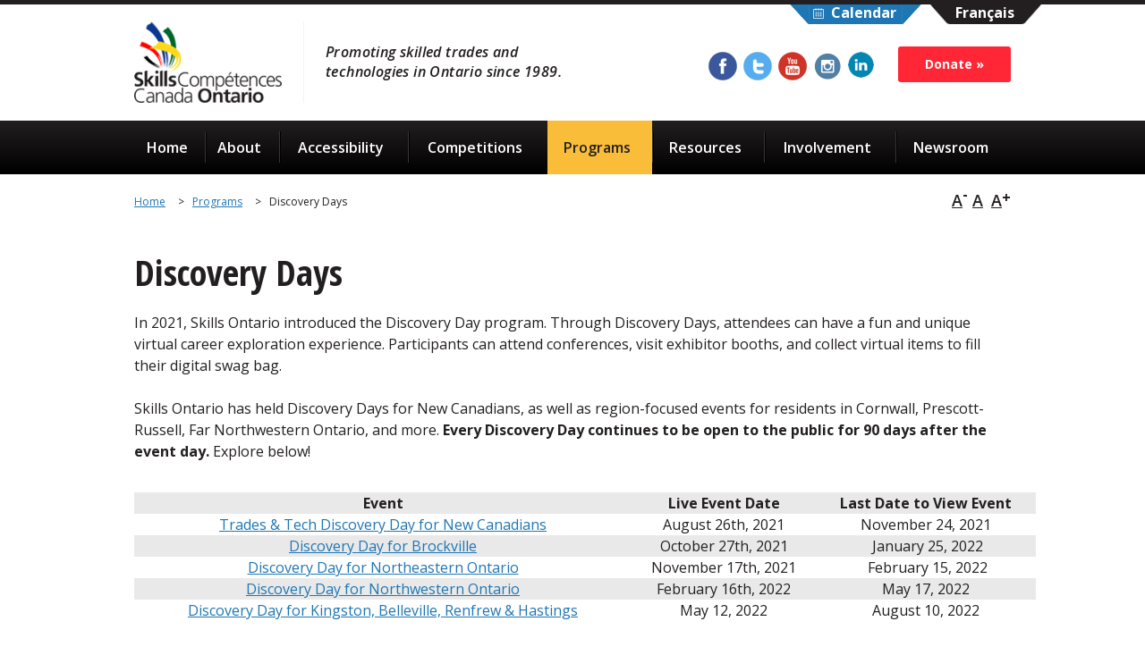

--- FILE ---
content_type: text/html; charset=utf-8
request_url: https://www.skillsontario.com/discovery-days?na=310
body_size: 6060
content:
<!DOCTYPE html>
<html xmlns="http://www.w3.org/1999/xhtml" xml:lang="en" lang="en">
<head>

    <meta name="viewport" content="width=device-width, initial-scale=1, maximum-scale=1" />
    
    
    

    <link rel="icon" type="image/vnd.microsoft.icon" href="https://www.skillsontario.com/favicon.ico" />


    <meta charset="utf-8" />
<title>Discovery Days - Skills Ontario</title>
<link rel="stylesheet" href="https://www.skillsontario.com/lm/common/css/lm_core.min.css" />
<link rel="stylesheet" href="https://www.skillsontario.com/layouts/main_site/pagestyle.css" media="all" />
<link rel="stylesheet" href="https://www.skillsontario.com/layouts/main_site/layout.css" media="all" />
<link rel="stylesheet" href="//fonts.googleapis.com/css?family=Open+Sans:300italic,400italic,600italic,700italic,800italic,400,600,700,800,300|Open+Sans+Condensed:300,700,300italic" media="all" />
<script type="text/javascript" src="https://ajax.googleapis.com/ajax/libs/jquery/3.2.1/jquery.min.js"></script>
<script type="text/javascript"  async src="https://www.googletagmanager.com/gtag/js?id=G-147L1JBMDT"></script>
<script type="text/javascript" src="https://www.skillsontario.com//files/js/modernizr-custom.js"></script>
<script type="text/javascript" src="https://www.skillsontario.com//files/js/jstorage.js"></script>
<script type="text/javascript" src="https://www.skillsontario.com//files/js/jquery.jfontsize-2.0.js"></script>
<script type="text/javascript" src="https://www.skillsontario.com//files/js/site.js"></script>
<!--[if lte IE 8]>
<script type="text/javascript" src="https://oss.maxcdn.com/html5shiv/3.7.2/html5shiv.min.js"></script>
<![endif]-->
<!--[if lte IE 8]>
<script type="text/javascript" src="https://oss.maxcdn.com/respond/1.4.2/respond.min.js"></script>
<![endif]-->

<script>/* JS Init Code */

		(function(i,s,o,g,r,a,m){i['GoogleAnalyticsObject']=r;i[r]=i[r]||function(){
(i[r].q=i[r].q||[]).push(arguments)},i[r].l=1*new Date();a=s.createElement(o),
m=s.getElementsByTagName(o)[0];a.async=1;a.src=g;m.parentNode.insertBefore(a,m)
})(window,document,'script','//www.google-analytics.com/analytics.js','ga');

		  ga('create', 'UA-18487171-1', 'auto');
ga('send', 'pageview' );

  					window.dataLayer = window.dataLayer || [];
  					function gtag(){dataLayer.push(arguments);}
  					gtag('js', new Date());
gtag('config','G-147L1JBMDT',{});
</script>


        

    
    <link rel="icon" type="image/vnd.microsoft.icon" href="https://www.skillsontario.com/favicon.ico" />
<link rel="apple-touch-icon-precomposed" href="https://www.skillsontario.com/layouts/main_site/images/ico/apple-touch-icon-precomposed.png"/>
<link rel="apple-touch-icon-precomposed" href="https://www.skillsontario.com/layouts/main_site/images/ico/apple-touch-icon-72x72-precomposed.png"/>
<link rel="apple-touch-icon-precomposed" href="https://www.skillsontario.com/layouts/main_site/images/ico/apple-touch-icon-76x76-precomposed.png"/>
<link rel="apple-touch-icon-precomposed" href="https://www.skillsontario.com/layouts/main_site/images/ico/apple-touch-icon-114x114-precomposed.png"/>
<link rel="apple-touch-icon-precomposed" href="https://www.skillsontario.com/layouts/main_site/images/ico/apple-touch-icon-120x120-precomposed.png"/>
<link rel="apple-touch-icon-precomposed" href="https://www.skillsontario.com/layouts/main_site/images/ico/apple-touch-icon-144x144-precomposed.png"/>
<link rel="apple-touch-icon-precomposed" href="https://www.skillsontario.com/layouts/main_site/images/ico/apple-touch-icon-152x152-precomposed.png"/>


    
    
    
    

    
    
</head>
<body>
				
        <div class="sr-only"><a href="#content" title="click to go to main content">click to go to main content</a></div>
        <div class="wrapper">
            <header class="site-header">
                <div class="container">
                    <div class="top-links">
                        <span class="calendar">
                            <a href="https://www.skillsontario.com/calendar">
                                <img src="https://www.skillsontario.com/layouts/main_site/images/icon_calendar.png"
                                     srcset="https://www.skillsontario.com/layouts/main_site/images/icon_calendar@2x.png 2x,https://www.skillsontario.com/layouts/main_site/images/icon_calendar@3x.png 3x" alt="" width="12" height="12"/>
                                    Calendar
                                </a>                                                    </span>
                        <span class="lang-choose">
                            <a href="https://www.skillsontario.com/discovery-days?lm_lang=fr" lang="fr">Fran&ccedil;ais</a>                                                    </span>
                    </div>
            <span class="logo">
                <a href="https://www.skillsontario.com/">
                    <span class="sr-only">Skills Canada Ontario Logo</span>
                    <img src="https://www.skillsontario.com/layouts/main_site/images/logo.png"
                         srcset="https://www.skillsontario.com/layouts/main_site/images/logo@2x.png 2x"
                         alt='Logo for the site - Skills Canada Ontario'
                         longdesc="https://www.skillsontario.com/" width="165" height="68"/>
                </a>
            </span>
            <span class="slogan">
                <div>	Promoting skilled trades and technologies in Ontario since 1989.</div>
            </span>
                    <div class="right-header">
            <span class="social">
                <a href="https://www.facebook.com/pages/Skills-Canada-Ontario/153697034656518" target="_blank" class="fb"><span class="sr-only">Follow Us on Facebook</span></a>
                <a href="https://twitter.com/skillsontario" target="_blank" class="tw"><span class="sr-only">Read Us on Twitter</span></a>
                <a href="https://www.youtube.com/user/SkillsOntario" target="_blank" class="yt"><span class="sr-only">Watch Us on Youtube</span></a>
                <a href="https://instagram.com/skillsontario/" target="_blank" class="im"><span class="sr-only">Look Us in Instagram</span></a>
                <a href="https://www.linkedin.com/company/skills-canada---ontario/" target="_blank" class="in"><span class="sr-only">Look Us in LinkedIn</span></a>
            </span>
                        <a class="btn-red" href="https://www.skillsontario.com/donate">Donate &raquo;</a>                                            </div>
                    <div class="clearfix"></div>
                </div>
                <nav class="header-navigation">
                    <div class="container">
                        <button class="btn-menu">Menu</button>
                        
<ul class="list-unstyled">
<li class="lm-nav-firstitem lm-nav-inactiveitem lm-nav-linkitem"><a class="lm-nav-label lm-nav-inactiveitem" href="https://www.skillsontario.com/">Home</a>
</li>
<li class="lm-nav-inactiveitem red lm-nav-linkitem lm-nav-parentitem"><a class="lm-nav-label lm-nav-inactiveitem" href="https://www.skillsontario.com/about-us">About</a>
<ul class="menu-child-1">
<li class="lm-nav-firstitem lm-nav-inactiveitem light-blue lm-nav-linkitem"><a class="lm-nav-label lm-nav-inactiveitem" href="https://www.skillsontario.com/board-of-directors">Board of Directors</a>
</li>
<li class="lm-nav-inactiveitem light-blue lm-nav-linkitem"><a class="lm-nav-label lm-nav-inactiveitem" href="https://www.skillsontario.com/current-partners">Current Partners</a>
</li>
<li class="lm-nav-inactiveitem purple lm-nav-linkitem"><a class="lm-nav-label lm-nav-inactiveitem" href="https://www.skillsontario.com/contact">Contact Us</a>
</li>
<li class="lm-nav-lastitem lm-nav-inactiveitem lm-nav-linkitem"><a class="lm-nav-label lm-nav-inactiveitem" href="https://www.skillsontario.com/code-of-conduct">Code of Conduct</a>
</li>
</ul>
</li>
<li class="lm-nav-inactiveitem lm-nav-linkitem lm-nav-parentitem"><a class="lm-nav-label lm-nav-inactiveitem" href="https://www.skillsontario.com/accessibility">Accessibility</a>
<ul class="menu-child-1">
<li class="lm-nav-lastitem lm-nav-firstitem lm-nav-inactiveitem lm-nav-linkitem"><a class="lm-nav-label lm-nav-inactiveitem" href="https://www.skillsontario.com/harassment-policy">Harassment Policy</a>
</li>
</ul>
</li>
<li class="lm-nav-inactiveitem lm-nav-linkitem lm-nav-parentitem"><a class="lm-nav-label lm-nav-inactiveitem" href="https://www.skillsontario.com/competitions-and-challenges">Competitions</a>
<ul class="menu-child-1">
<li class="lm-nav-firstitem lm-nav-inactiveitem lm-nav-linkitem"><a class="lm-nav-label lm-nav-inactiveitem" href="https://www.skillsontario.com/skills-ontario-competition">Competition – Competitors, Advisors, Registration Contacts</a>
</li>
<li class="lm-nav-inactiveitem light-blue lm-nav-linkitem"><a class="lm-nav-label lm-nav-inactiveitem" href="https://www.skillsontario.com/competition-visitors">Competition – Visitors</a>
</li>
<li class="lm-nav-inactiveitem lm-nav-linkitem"><a class="lm-nav-label lm-nav-inactiveitem" href="https://www.skillsontario.com/closing-ceremony">Competition – Closing Ceremony</a>
</li>
<li class="lm-nav-inactiveitem lm-nav-linkitem"><a class="lm-nav-label lm-nav-inactiveitem" href="https://www.skillsontario.com/workshops">Competition – Elementary Grade 7-8 Workshops</a>
</li>
<li class="lm-nav-inactiveitem lm-nav-linkitem"><a class="lm-nav-label lm-nav-inactiveitem" href="https://www.skillsontario.com/junk-drawer-races">Junk Drawer Races</a>
</li>
<li class="lm-nav-inactiveitem lm-nav-linkitem"><a class="lm-nav-label lm-nav-inactiveitem" href="https://www.skillsontario.com/qualifying-competitions">Qualifying Competitions – Secondary</a>
</li>
<li class="lm-nav-lastitem lm-nav-inactiveitem lm-nav-linkitem"><a class="lm-nav-label lm-nav-inactiveitem" href="https://www.skillsontario.com/skills-canada-national-competition">Skills Canada National Competition and WorldSkills</a>
</li>
</ul>
</li>
<li class="lm-nav-activeitem yellow lm-nav-linkitem lm-nav-parentitem"><a class="lm-nav-label lm-nav-activeitem" href="https://www.skillsontario.com/programs">Programs</a>
<ul class="menu-child-1">
<li class="lm-nav-firstitem lm-nav-inactiveitem green lm-nav-linkitem"><a class="lm-nav-label lm-nav-inactiveitem" href="https://www.skillsontario.com/presentations">Presentations</a>
</li>
<li class="lm-nav-inactiveitem light-blue lm-nav-linkitem"><a class="lm-nav-label lm-nav-inactiveitem" href="https://www.skillsontario.com/young-womens-initiatives">Young Women's Initiatives</a>
</li>
<li class="lm-nav-inactiveitem light-blue lm-nav-linkitem"><a class="lm-nav-label lm-nav-inactiveitem" href="https://www.skillsontario.com/fnmi">First Nations, Métis, and Inuit Initiatives</a>
</li>
<li class="lm-nav-inactiveitem light-blue lm-nav-linkitem"><a class="lm-nav-label lm-nav-inactiveitem" href="https://www.skillsontario.com/camp">Trades &amp; Tech Summer Camps</a>
</li>
<li class="lm-nav-inactiveitem lm-nav-linkitem"><a class="lm-nav-label lm-nav-inactiveitem" href="https://www.skillsontario.com/dei">Diversity, Equity &amp; Inclusion</a>
</li>
<li class="lm-nav-activeitem lm-nav-selecteditem lm-nav-linkitem"><a class="lm-nav-label lm-nav-activeitem lm-nav-selecteditem" href="https://www.skillsontario.com/discovery-days">Discovery Days</a>
</li>
<li class="lm-nav-lastitem lm-nav-inactiveitem lm-nav-linkitem"><a class="lm-nav-label lm-nav-inactiveitem" href="https://www.skillsontario.com/truck">Trades &amp; Tech Truck</a>
</li>
</ul>
</li>
<li class="lm-nav-inactiveitem lm-nav-linkitem lm-nav-parentitem"><a class="lm-nav-label lm-nav-inactiveitem" href="https://www.skillsontario.com/resources-2">Resources</a>
<ul class="menu-child-1">
<li class="lm-nav-firstitem lm-nav-inactiveitem lm-nav-linkitem"><a class="lm-nav-label lm-nav-inactiveitem" href="https://www.skillsontario.com/app">Skills Ontario App</a>
</li>
<li class="lm-nav-inactiveitem lm-nav-linkitem"><a class="lm-nav-label lm-nav-inactiveitem" href="https://www.skillsontario.com/videos">Videos</a>
</li>
<li class="lm-nav-inactiveitem light-blue lm-nav-linkitem"><a class="lm-nav-label lm-nav-inactiveitem" href="https://www.skillsontario.com/publications">Publications</a>
</li>
<li class="lm-nav-inactiveitem lm-nav-linkitem"><a class="lm-nav-label lm-nav-inactiveitem" href="https://www.skillsontario.com/the-skills-ontario-podcast">The Skills Ontario Trades &amp; Tech Talk Podcast</a>
</li>
<li class="lm-nav-inactiveitem lm-nav-linkitem"><a class="lm-nav-label lm-nav-inactiveitem" href="https://www.skillsontario.com/links">Links</a>
</li>
<li class="lm-nav-inactiveitem lm-nav-linkitem"><a class="lm-nav-label lm-nav-inactiveitem" href="https://www.skillsontario.com/skills-wear">Skills Ontario Wear</a>
</li>
<li class="lm-nav-lastitem lm-nav-inactiveitem lm-nav-linkitem"><a class="lm-nav-label lm-nav-inactiveitem" href="https://www.skillsontario.com/skillsanywhere">#SkillsAnywhereChallenge Series</a>
</li>
</ul>
</li>
<li class="lm-nav-inactiveitem green lm-nav-linkitem lm-nav-parentitem"><a class="lm-nav-label lm-nav-inactiveitem" href="https://www.skillsontario.com/get-involved">Involvement</a>
<ul class="menu-child-1">
<li class="lm-nav-firstitem lm-nav-inactiveitem lm-nav-linkitem"><a class="lm-nav-label lm-nav-inactiveitem" href="https://www.skillsontario.com/alumni">Skills Ontario Alumni</a>
</li>
<li class="lm-nav-inactiveitem red lm-nav-linkitem"><a class="lm-nav-label lm-nav-inactiveitem" href="https://www.skillsontario.com/volunteer">Volunteerism</a>
</li>
<li class="lm-nav-inactiveitem light-blue lm-nav-linkitem"><a class="lm-nav-label lm-nav-inactiveitem" href="https://www.skillsontario.com/careers">Careers</a>
</li>
<li class="lm-nav-inactiveitem light-blue lm-nav-linkitem"><a class="lm-nav-label lm-nav-inactiveitem" href="https://www.skillsontario.com/donate-2">Donations and Sponsorships</a>
</li>
<li class="lm-nav-lastitem lm-nav-inactiveitem light-blue lm-nav-linkitem"><a class="lm-nav-label lm-nav-inactiveitem" href="https://www.skillsontario.com/scholarships-and-awards">Scholarships and Awards</a>
</li>
</ul>
</li>
<li class="lm-nav-lastitem lm-nav-inactiveitem lm-nav-linkitem lm-nav-parentitem"><a class="lm-nav-label lm-nav-inactiveitem" href="https://www.skillsontario.com/newsroom">Newsroom</a>
<ul class="menu-child-1">
<li class="lm-nav-firstitem lm-nav-inactiveitem light-blue lm-nav-linkitem"><a class="lm-nav-label lm-nav-inactiveitem" href="https://www.skillsontario.com/media-press-releases">Media &amp; Press Releases</a>
</li>
<li class="lm-nav-lastitem lm-nav-inactiveitem lm-nav-linkitem"><a class="lm-nav-label lm-nav-inactiveitem" href="https://www.skillsontario.com/newsletters">Newsletters</a>
</li>
</ul>
</li>
</ul>
                    </div>
                </nav>
            </header>
            
            <section class="content" id="content">
                
                    <div class="container">
                        <div class="content-controls">
                            <ol class="lm-nav-breadcrumbs"><li class="lm-nav-firstitem"><a href="https://www.skillsontario.com/">Home</a></li><li class="lm-nav-separator"> &gt; </li><li class=""><a href="https://www.skillsontario.com/programs">Programs</a></li><li class="lm-nav-separator"> &gt; </li><li class="lm-nav-lastitem">Discovery Days</li></ol>
                            <span class="font-resize">
                                <span id="jfontsize-m2">
                                    <a href="#" title="Reduce font size">A</a>
                                    <sup>-</sup>
                                </span>
                                <span id="jfontsize-d2">
                                    <a href="#" title="Base font size">A</a>
                                    <sup>&nbsp;</sup>
                                </span>
                                <span id="jfontsize-p2">
                                    <a href="#" title="Increase font size">A</a>
                                    <sup class="plus">+</sup>
                                </span>
                            </span>
                            <div class="clearfix"></div>
                        </div>
                        <div>
                            
                            <div class="main-content full-width">
                                                                    <h1>Discovery Days</h1>
                                                                <p>In 2021, Skills Ontario introduced the Discovery Day program. Through Discovery Days, attendees can have a fun and unique virtual career exploration experience. Participants can attend conferences, visit exhibitor booths, and collect virtual items to fill their digital swag bag.<br /><br />Skills Ontario has held Discovery Days for New Canadians, as well as region-focused events for residents in Cornwall, Prescott-Russell, Far Northwestern Ontario, and more. <strong>Every Discovery Day continues to be open to the public for 90 days after the event day.</strong> Explore below!<br /><br /></p>
<table style="height: 54px; width: 1008px;">
<tbody>
<tr style="background-color: #e9e9e9;">
<td style="text-align: center;"><strong>Event</strong></td>
<td style="text-align: center;"><strong>Live Event Date</strong></td>
<td style="text-align: center;"><strong>Last Date to View Event</strong></td>
</tr>
<tr>
<td style="text-align: center;">
<div>
<div><a href="https://skillsddnc.vfairs.ca/" target="_blank">Trades &amp; Tech Discovery Day for New Canadians</a></div>
</div>
</td>
<td style="text-align: center;">August 26th, 2021</td>
<td style="text-align: center;">November 24, 2021</td>
</tr>
<tr style="background-color: #e9e9e9;">
<td style="text-align: center;">
<div>
<div>
<div>
<div><a href="https://skillsontariobrockville.vfairs.ca/">Discovery Day for Brockville</a></div>
</div>
</div>
</div>
</td>
<td style="text-align: center;">October 27th, 2021</td>
<td style="text-align: center;">&nbsp;January 25, 2022</td>
</tr>
<tr>
<td style="text-align: center;">
<div>
<div><a href="https://skillsontarionortheast.vfairs.ca/">Discovery Day for Northeastern Ontario</a></div>
</div>
</td>
<td style="text-align: center;">November 17th, 2021</td>
<td style="text-align: center;">&nbsp;February 15, 2022</td>
</tr>
<tr style="background-color: #e9e9e9;">
<td style="text-align: center;">
<div>
<div><a href="/ddnw" target="_blank">Discovery Day for Northwestern Ontario</a></div>
</div>
</td>
<td style="text-align: center;">February 16th, 2022</td>
<td style="text-align: center;">May 17, 2022</td>
</tr>
<tr style="background-color: #ffffff;">
<td style="text-align: center;">
<div>
<div><a href="/kbrh" target="_blank">Discovery Day for Kingston, Belleville, Renfrew &amp; Hastings</a></div>
</div>
</td>
<td style="text-align: center;">May 12, 2022</td>
<td style="text-align: center;">August 10, 2022</td>
</tr>
</tbody>
</table>
<p>&nbsp;</p>
                                <div class="clearfix"></div>
                            </div>
                            
                        </div>
                    </div>
                
            </section>
            <section class="sponsors">
                <div class="container">
                    <h1><div>Thank you to our Government, Premium, and Platinum Partners                </div></h1>
                    <h3 style="text-align: center;">&nbsp;&nbsp;<span style="color: #ff0000;"><strong><span data-ogsc="black" data-olk-copy-source="MessageBody">Coming soon, a new look to our website!&nbsp;</span><span data-ogsc="black">&nbsp;</span></strong></span>&nbsp;</h3>
<div style="text-align: center;">
<p class="x_MsoNormal"><strong><span data-ogsc="black">Skills Ontario is redesigning its website to improve user experience as you browse, click, and explore our different webpages. This new website look will be unveiled February 2026.&nbsp;</span></strong>&nbsp;</p>
</div>
<div style="text-align: center;">
<p class="x_MsoNormal"><strong><span data-ogsc="black">All users will still be able to access our website throughout this transformation. The newly redesigned website will also be keeping the same IP address, making it easy for you to search and visit after the launch date.</span><span data-ogsc="black">&nbsp;</span></strong></p>
</div>
<p style="text-align: center;">&nbsp;<strong><span data-ogsc="black">Any questions about our website redesign can be emailed to&nbsp;<a title="mailto:info@skillsontario.com" href="mailto:info@skillsontario.com" data-linkindex="11" data-ogsc="">info@skillsontario.com</a>&nbsp;and you can follow us on social media for updates!</span></strong></p>
<h1 style="text-align: center;">&nbsp;</h1>
<h1 style="text-align: center;"><strong><span style="font-size: 16px;"><span style="font-family: inherit; font-style: inherit; line-height: inherit;">Government Partners<br /><img src="/files/www/Sponsor_Logos/Government_2022_rs1000x168.png" alt="" width="500" height="84" /><br /></span></span></strong></h1>
<p style="text-align: center;">This Employment Ontario program is funded in part by<br />the Government of Canada and the Government of Ontario.</p>
<p style="text-align: center;"><em>&nbsp;</em></p>
<h1 style="text-align: center;"><strong><span style="font-size: 16px;"><span style="font-family: inherit; font-style: inherit; line-height: inherit;">Premium&nbsp;</span><span style="font-family: inherit; font-style: inherit; line-height: inherit;">Partners</span></span></strong></h1>
<table style="width: 647px; height: 619px; margin-left: auto; margin-right: auto;" border="0" align="center">
<tbody>
<tr>
<td style="text-align: center;"><a style="font-weight: 400; font-style: normal; font-size: 16px; font-family: 'Open Sans'; text-decoration-line: none; outline: 0px;" href="https://www.3mcanada.ca/3M/en_CA/company-ca/" target="_blank"><img style="font-size: 16px;" src="/files/www/Sponsor_Logos/3M_rs160x84.jpg" alt="" width="80" height="42" /></a></td>
<td style="text-align: center;"><a href="https://www.centennialcollege.ca/" target="_blank"><img style="font-size: 16px;" src="/files/www/Logos/CentennialCollege_Logo_horizontal_RGB_rs500x160.jpg" alt="" width="130" /></a></td>
<td style="text-align: center;"><img src="/files/www/2019_RBC_rgb_P_1in_rs144x158.png" alt="" width="72" height="79" /></td>
<td style="text-align: center;"><img src="/files/www/Logos/Haas_Foundation_rs156x148.png" alt="" width="78" height="74" /></td>
<td style="text-align: center;"><img style="font-weight: 400; font-style: normal; font-size: 14px; font-family: 'Open Sans'; color: #231f20;" src="/files/www/Logos/Humber-Polytechnic-Logo-Blue-Gold_sm_1_rs350x78.png" alt="Humber Polytechnic logo" width="175" height="39" /></td>
</tr>
<tr>
<td style="text-align: center;">&nbsp;<a href="https://www.cn.ca/en/" target="_blank"><img src="/files/www/CN_Rail_logo_rs220x88.png" alt="Logo for CN Rail" width="110" height="44" /></a></td>
<td style="text-align: center;"><img style="font-size: 16px;" src="/files/www/Linamar_LOGO_rs260x70.jpg" alt="Linamar logo" width="130" height="35" /></td>
<td style="text-align: center;"><img style="font-family: 'Open Sans'; font-size: 16px;" src="/files/www/Sponsor_Logos/Magna-Logo_rs280x58.jpg" alt="Magna Logo" width="140" height="29" /></td>
<td style="text-align: center;"><img style="font-size: 14px;" src="/files/www/Sponsor_Logos/Milwaukee_JPG_logo_rs200x102.jpg" alt="" width="100" height="51" /></td>
<td style="text-align: center;">&nbsp;<img src="/files/www/Stellantis_logo_blue_background_rs180x128.jpg" alt="" width="90" height="64" /></td>
</tr>
<tr>
<td style="text-align: center;"><img src="/files/www/Logos/UA_2020_rs120x114.png" alt="" width="60" height="57" />&nbsp;</td>
<td style="text-align: center;">
<p><span style="font-family: inherit; font-style: inherit; font-weight: inherit;"><img style="float: left;" src="/files/www/Logos/MCAO_Logo_FINAL_1_rs160x68.jpg" alt="" width="80" height="34" />&nbsp; &nbsp; &nbsp; &nbsp;&nbsp;</span><img style="font-size: 16px; float: right;" src="/files/www/UA_Local_46_Standard_Logo_rs80x104.png" alt="Logo for UA Local 46." width="40" height="52" /></p>
</td>
<td style="text-align: center;"><a href="https://www.wsib.ca/en" target="_blank"><img style="font-size: 16px;" src="/files/www/Sponsor_Logos/WSIB_logo_384x134_rs198x68.png" alt="Logo for WSIB" width="99" height="34" /></a></td>
<td style="text-align: center;"><img src="/files/www/2022_Apprenticesearch-2_002_rs200x50.png" alt="Logo for Apprenticesearch.com." width="100" height="25" /></td>
<td style="text-align: center;"><img src="/files/www/Edge_Factor_Logo_rs300x52.png" alt="Logo for Edge Factor." width="150" height="26" /></td>
</tr>
<tr>
<td style="text-align: center;">
<p>&nbsp;<img src="/files/www/Logos/Cnstga_hrz_CMYK_gld-blk_rs300x88.png" alt="" width="150" height="44" />&nbsp;</p>
</td>
<td style="text-align: center;">&nbsp;<img style="font-size: 16px;" src="/files/www/Logos/UBC_Carpenters_Regional_Council_rs130x110.png" alt="" width="65" height="55" /></td>
<td style="text-align: center;"><span>&nbsp;</span><img src="/files/www/Logos/Wordmark-Local27_V_Colour-B_rs130x96.png" alt="Logo for UBC Local 27" width="65" height="48" />&nbsp;</td>
<td style="text-align: center;"><img src="/files/www/Logos/ENB_LOGO_TAG_CDN_GY_RGB_rs250x74.jpg" alt="Logo for Enbridge" width="125" height="37" />&nbsp;</td>
<td style="text-align: center;"><img src="/files/www/Mamaweswen_The_North_Shore_Tribal_Council_Logo_rs216x216.png" alt="" width="108" height="108" />&nbsp;</td>
</tr>
<tr>
<td style="text-align: center;">
<p><img src="/files/www/Sponsor_Logos/OPG_logo_RGB_NewGreen_rs300x140.jpg" alt="" width="150" height="70" /></p>
</td>
<td style="text-align: center;"><a href="https://www.airliquide.ca/?srsltid=AfmBOopv5j8q_BSxB8ud43jkBBp5UsaMXWDnxxEdznML1GkndQa6cPcw"><img src="/files/www/AIR_LIQUIDE_color_rs262x80.jpg" alt="Logo for AIR LIQUIDE." width="131" height="40" /></a>&nbsp;</td>
<td style="text-align: center;"><img src="/files/www/AELogo_1_Standard_YB_B_rs208x100.jpg" alt="" width="104" height="50" />&nbsp;</td>
<td style="text-align: center;">&nbsp;</td>
<td style="text-align: center;">&nbsp;</td>
</tr>
</tbody>
</table>
<p>&nbsp;</p>
<h1 style="text-align: center;"><span style="font-size: 16px;"><strong>Platinum Partners</strong></span></h1>
<table style="width: 829px; height: 193px; margin-left: auto; margin-right: auto;" border="0" align="center">
<tbody>
<tr>
<td class="text-center" style="text-align: left;">
<table border="0" align="center">
<tbody>
<tr>
<td class="text-center" style="text-align: left;"><img src="/files/www/Logos/LIUNA-Feel-the-Power_rs250x70.jpg" alt="" width="125" height="35" /></td>
<td style="text-align: justify;">&nbsp;</td>
</tr>
</tbody>
</table>
</td>
<td style="text-align: center;"><img style="font-size: 16px;" src="/files/www/Logos/Confederation_Logo_rs604x290.jpg" alt="" width="110" /></td>
<td style="text-align: center;"><img style="font-weight: 400; font-style: normal; font-size: 16px; font-family: 'Open Sans';" src="/files/www/Logos/ECAO_2017_rs584x226.jpg" alt="" width="175" /></td>
<td style="text-align: center;"><img style="font-weight: 400; font-style: normal; font-size: 16px; font-family: 'Open Sans';" src="/files/www/Sponsor_Logos/Sheridan_wordmark_only_-_COLOUR_rs200x44.jpg" alt="" width="100" height="22" /></td>
<td>&nbsp;</td>
<td style="text-align: center;">&nbsp;</td>
</tr>
<tr>
<td class="text-center" style="text-align: center;"><img style="font-weight: 400; font-style: normal; font-size: 16px; font-family: 'Open Sans';" src="/files/www/Sponsor_Logos/GeorgianCollege_rs260x88.jpg" alt="" width="130" height="44" /></td>
<td style="text-align: center;">&nbsp;<img src="/files/www/Sponsor_Logos/TMMC_LogoFiles_LeftAligned_highresolution_rs282x116.jpg" alt="" width="141" height="58" /></td>
<td style="text-align: center;"><img style="display: block; margin-left: auto; margin-right: auto;" src="/files/www/Logos/Local_353_logo_rs166x146.jpg" alt="Logo for IBEW Local 353" width="83" height="73" /></td>
<td style="text-align: center;">&nbsp;</td>
<td style="text-align: center;">&nbsp;&nbsp;</td>
<td style="text-align: center;">&nbsp;</td>
</tr>
<tr>
<td style="text-align: center;"><span>&nbsp;</span>&nbsp;</td>
<td style="text-align: center;">&nbsp;</td>
<td style="text-align: center;">&nbsp;</td>
<td style="text-align: center;"><span>&nbsp;</span></td>
<td style="text-align: center;">&nbsp;</td>
<td style="text-align: center;">&nbsp;</td>
</tr>
<tr>
<td style="text-align: center;">&nbsp;</td>
<td>
<table border="0" align="center">
<tbody>
<tr>
<td>&nbsp;</td>
</tr>
</tbody>
</table>
</td>
<td style="text-align: center;">&nbsp;</td>
<td style="text-align: center;">&nbsp;</td>
<td style="text-align: center;">&nbsp;</td>
<td style="text-align: center;">&nbsp;</td>
</tr>
</tbody>
</table>
<p>&nbsp;</p>
                </div>
            </section>
            <div class="push"></div>
        </div>
        <footer class="site-footer">

            

            
            <div class="container">
                <nav class="footer-navigation">
                    
<ul class="list-inline">
<li class="lm-nav-firstitem lm-nav-inactiveitem light-blue lm-nav-linkitem"><a class="lm-nav-label lm-nav-inactiveitem" href="https://www.skillsontario.com/files/www/2015_16_PDFs/AODA_Customer_Service_Policy.pdf">AODA Customer Service Policy</a>
</li>
<li class="lm-nav-lastitem lm-nav-inactiveitem lm-nav-linkitem"><a class="lm-nav-label lm-nav-inactiveitem" href="https://www.skillsontario.com/files/www/2017_18_PDFs/Privacy_Policy.pdf">Privacy Policy</a>
</li>
</ul>
                </nav>
                <div class="copyright">
                    <img src="https://www.skillsontario.com/layouts/main_site/images/icon-logo@2x.png" alt="Skills Canada Ontario Icon" width="39"/>
                    <span>&copy; 2026. Skills/Compétences Canada – Ontario. All rights reserved.</span>
                </div>
                <div class="clearfix"></div>
            </div>
        </footer>
		
	</body>
</html>


--- FILE ---
content_type: text/css
request_url: https://www.skillsontario.com/layouts/main_site/pagestyle.css
body_size: 4129
content:
/* Reset.less
 * Props to Eric Meyer (meyerweb.com) for his CSS reset file. We're using an adapted version here	that cuts out some of the reset HTML elements we will never need here (i.e., dfn, samp, etc).
 * ------------------------------------------------------------------------------------------------------------------------------------------------------------------------------------------- */
html,
body {
  margin: 0;
  padding: 0;
}
h1,
h2,
h3,
h4,
h5,
h6,
p,
blockquote,
pre,
a,
abbr,
acronym,
address,
cite,
code,
del,
dfn,
em,
img,
q,
s,
samp,
small,
strike,
strong,
sub,
sup,
tt,
var,
dd,
dl,
dt,
li,
ol,
ul,
fieldset,
form,
label,
legend,
button,
table,
caption,
tbody,
tfoot,
thead,
tr,
th,
td {
  margin: 0;
  padding: 0;
  border: 0;
  font-weight: inherit;
  font-style: inherit;
  font-size: 100%;
  line-height: inherit;
  font-family: inherit;
}
table {
  border-collapse: collapse;
  border-spacing: 0;
}
ol,
ul {
  list-style: none;
}
q:before,
q:after,
blockquote:before,
blockquote:after {
  content: "";
}
html {
  overflow-y: scroll;
  font-size: 100%;
  -webkit-text-size-adjust: 100%;
  -ms-text-size-adjust: 100%;
}
a:focus {
  outline: thin dotted;
}
a:hover,
a:active {
  outline: 0;
}
article,
aside,
details,
figcaption,
figure,
footer,
header,
hgroup,
nav,
section {
  display: block;
}
audio,
canvas,
video {
  display: inline-block;
  *display: inline;
  *zoom: 1;
}
audio:not([controls]) {
  display: none;
}
sub,
sup {
  font-size: 75%;
  line-height: 0;
  position: relative;
  vertical-align: baseline;
}
sup {
  top: -0.5em;
}
sub {
  bottom: -0.25em;
}
img {
  border: 0;
  -ms-interpolation-mode: bicubic;
}
button,
input,
select,
textarea {
  font-size: 100%;
  margin: 0;
  vertical-align: baseline;
  *vertical-align: middle;
}
button,
input {
  line-height: normal;
  *overflow: visible;
}
button::-moz-focus-inner,
input::-moz-focus-inner {
  border: 0;
  padding: 0;
}
button,
input[type="button"],
input[type="reset"],
input[type="submit"] {
  cursor: pointer;
  -webkit-appearance: button;
}
input[type="search"] {
  -webkit-appearance: textfield;
  -webkit-box-sizing: content-box;
  -moz-box-sizing: content-box;
  box-sizing: content-box;
}
input[type="search"]::-webkit-search-decoration {
  -webkit-appearance: none;
}
textarea {
  overflow: auto;
  vertical-align: top;
}
* {
  -webkit-box-sizing: content-box;
  -moz-box-sizing: content-box;
  box-sizing: content-box;
}
*:before,
*:after {
  -webkit-box-sizing: content-box;
  -moz-box-sizing: content-box;
  box-sizing: content-box;
}
html {
  font-size: 62.5%;
  -webkit-tap-highlight-color: rgba(0, 0, 0, 0);
}
body {
  font-family: 'Open Sans';
  font-size: 16px;
  line-height: 1.5;
  color: #231f20;
  background-color: #ffffff;
}
input,
button,
select,
textarea {
  font-family: inherit;
  font-size: inherit;
  line-height: inherit;
}
a {
  color: #1e76b4;
  text-decoration: underline;
  cursor: pointer;
}
a:hover,
a:focus {
  color: #1e76b4;
  text-decoration: none;
}
a:focus {
  outline: thin dotted;
  outline: 5px auto -webkit-focus-ring-color;
  outline-offset: -2px;
}
strong {
  font-weight: 700;
}
em {
  font-style: italic;
}
figure {
  margin: 0;
}
img {
  vertical-align: middle;
  display: inline-block;
  max-width: 100%;
  height: auto;
  margin: 5px;
}
.img-circle {
  border-radius: 50%;
}
hr {
  margin: 10px 0;
  border: 0;
  border-top: 1px solid #e1e1e1;
}
.sr-only {
  position: absolute;
  width: 1px;
  height: 1px;
  margin: -1px;
  padding: 0;
  overflow: hidden;
  clip: rect(0, 0, 0, 0);
  border: 0;
}
.sr-only-focusable:active,
.sr-only-focusable:focus {
  position: static;
  width: auto;
  height: auto;
  margin: 0;
  overflow: visible;
  clip: auto;
}
h1,
h2,
h3,
h4,
h5,
h6 {
  font-family: 'Open Sans Condensed';
  font-weight: 700;
  line-height: 1.2;
  color: #231f20;
  margin: 0 0 10px;
}
h1 small,
h2 small,
h3 small,
h4 small,
h5 small,
h6 small {
  font-weight: normal;
  line-height: 1;
  color: #231f20;
}
h1 a,
h2 a,
h3 a,
h4 a,
h5 a,
h6 a {
  color: #231f20;
  text-decoration: none;
}
h1 {
  margin: 0 0 20px;
}
h2 {
  margin: 0 0 10px;
}
h3 {
  margin: 0 0 10px;
}
h1 small,
h2 small,
h3 small {
  font-size: 65%;
}
h4 small,
h5 small,
h6 small {
  font-size: 75%;
}
h1 {
  font-size: 2.5em;
}
h2 {
  font-size: 1.75em;
}
h3 {
  font-size: 1.375em;
}
h4 {
  font-size: 1.125em;
}
h5 {
  font-size: 16px;
}
h6 {
  font-size: 0.875em;
}
p {
  margin: 0 0 10px;
}
small {
  font-size: 85%;
}
cite {
  font-style: normal;
}
mark {
  background-color: #ff2736;
  padding: 0.2em;
}
.text-left {
  text-align: left;
}
.text-right {
  text-align: right;
}
.text-center {
  text-align: center;
}
.text-justify {
  text-align: justify;
}
ul,
ol {
  margin-top: 0;
  margin-bottom: 10px;
  font-size: 1em;
}
ul li,
ol li {
  list-style: none outside none;
}
ul ul,
ol ul,
ul ol,
ol ol {
  margin-bottom: 0;
  margin-left: 35px;
  font-size: 0.875em;
}
ul ol,
ol ol {
  counter-reset: li;
}
ul ol > li:before,
ol ol > li:before {
  content: counter(li) '.';
  counter-increment: li;
  margin-right: 4px;
}
ul ul > li:before,
ol ul > li:before {
  content: '-';
  margin-right: 4px;
  color: #231f20;
}
ul > li:before {
  content: '\2022';
  color: #ff2736;
  margin-right: 8px;
}
ol {
  counter-reset: li;
}
ol > li:before {
  content: counter(li) ')';
  counter-increment: li;
  margin-right: 4px;
}
.list-unstyled {
  padding-left: 0;
  list-style: none;
  margin-bottom: 0;
}
.list-unstyled li:before {
  display: none;
}
.list-inline {
  padding-left: 0;
  list-style: none;
  margin-bottom: 0;
  margin-left: -5px;
}
.list-inline li:before {
  display: none;
}
.list-inline > li {
  display: inline-block;
  padding-left: 5px;
  padding-right: 5px;
}
dl {
  margin-top: 0;
  margin-bottom: 10px;
}
dt,
dd {
  line-height: 1.5;
}
dt {
  font-weight: bold;
}
dd {
  margin-left: 0;
}
abbr[title],
abbr[data-original-title] {
  cursor: help;
  border-bottom: 1px dotted #e1e1e1;
}
.initialism {
  font-size: 90%;
  text-transform: uppercase;
}
blockquote {
  padding: 10px;
  margin: 0 0 10px;
  font-size: 16px;
  border-left: 5px solid #231f20;
}
blockquote p:last-child,
blockquote ul:last-child,
blockquote ol:last-child {
  margin-bottom: 0;
}
blockquote footer,
blockquote small {
  display: block;
  font-size: 80%;
  line-height: 1.5;
  color: #e1e1e1;
}
blockquote footer:before,
blockquote small:before {
  content: '\2014 \00A0';
}
.blockquote-reverse,
blockquote.pull-right {
  padding-right: 15px;
  padding-left: 0;
  border-right: 5px solid #231f20;
  border-left: 0;
  text-align: right;
}
.blockquote-reverse footer:before,
blockquote.pull-right footer:before,
.blockquote-reverse small:before,
blockquote.pull-right small:before,
.blockquote-reverse .small:before,
blockquote.pull-right .small:before {
  content: '';
}
.blockquote-reverse footer:after,
blockquote.pull-right footer:after,
.blockquote-reverse small:after,
blockquote.pull-right small:after,
.blockquote-reverse .small:after,
blockquote.pull-right .small:after {
  content: '\00A0 \2014';
}
blockquote:before,
blockquote:after {
  content: "";
}
address {
  margin-bottom: 10px;
  font-style: normal;
  line-height: 1.5;
}
table {
  max-width: 100%;
  background-color: #ffffff;
}
th {
  text-align: left;
}
.table {
  width: 100%;
  margin-bottom: 10px;
  border-bottom: 1px solid #e1e1e1;
  margin-bottom: 20px;
}
.table > thead > tr > th,
.table > tbody > tr > th,
.table > tfoot > tr > th,
.table > thead > tr > td,
.table > tbody > tr > td,
.table > tfoot > tr > td {
  padding: 6px 12px;
  line-height: 1.5;
  vertical-align: top;
  border-top: 1px solid #e1e1e1;
  border-left: 1px solid #e1e1e1;
}
.table > thead > tr > th:first-child,
.table > tbody > tr > th:first-child,
.table > tfoot > tr > th:first-child,
.table > thead > tr > td:first-child,
.table > tbody > tr > td:first-child,
.table > tfoot > tr > td:first-child {
  border-left-width: 0;
}
.table > thead > tr > th,
.table > thead > tr > td,
.table > tbody > tr > th {
  vertical-align: bottom;
  border-bottom: 1px solid #e1e1e1;
  font-weight: 800;
}
.table > tbody + tbody {
  border-top: 2px solid #e1e1e1;
}
.table .table {
  background-color: #ffffff;
}
.table > thead > tr > th,
.table > tbody > tr > th {
  border-width: 0;
}
.table > thead > tr > th:first-child,
.table > tbody > tr > th:first-child {
  border-left-width: 0;
}
.table-condensed {
  width: 100%;
  margin-bottom: 10px;
  border-bottom: 1px solid #e1e1e1;
}
.table-condensed > thead > tr > th,
.table-condensed > tbody > tr > th,
.table-condensed > tfoot > tr > th,
.table-condensed > thead > tr > td,
.table-condensed > tbody > tr > td,
.table-condensed > tfoot > tr > td {
  padding: 3px 6px;
  line-height: 1.5;
  vertical-align: top;
  border-top: 1px solid #e1e1e1;
  border-left: 1px solid #e1e1e1;
}
.table-condensed > thead > tr > th:first-child,
.table-condensed > tbody > tr > th:first-child,
.table-condensed > tfoot > tr > th:first-child,
.table-condensed > thead > tr > td:first-child,
.table-condensed > tbody > tr > td:first-child,
.table-condensed > tfoot > tr > td:first-child {
  border-left-width: 0;
}
.table-condensed > thead > tr > th,
.table-condensed > thead > tr > td,
.table-condensed > tbody > tr > th {
  vertical-align: bottom;
  border-bottom: 1px solid #e1e1e1;
  font-weight: 800;
}
.table-condensed > tbody + tbody {
  border-top: 2px solid #e1e1e1;
}
.table-condensed .table {
  background-color: #ffffff;
}
.table-bordered {
  width: 100%;
  margin-bottom: 10px;
  border-bottom: 1px solid #e1e1e1;
  border: 1px solid #e1e1e1;
}
.table-bordered > thead > tr > th,
.table-bordered > tbody > tr > th,
.table-bordered > tfoot > tr > th,
.table-bordered > thead > tr > td,
.table-bordered > tbody > tr > td,
.table-bordered > tfoot > tr > td {
  padding: 6px 12px;
  line-height: 1.5;
  vertical-align: top;
  border-top: 1px solid #e1e1e1;
  border-left: 1px solid #e1e1e1;
}
.table-bordered > thead > tr > th:first-child,
.table-bordered > tbody > tr > th:first-child,
.table-bordered > tfoot > tr > th:first-child,
.table-bordered > thead > tr > td:first-child,
.table-bordered > tbody > tr > td:first-child,
.table-bordered > tfoot > tr > td:first-child {
  border-left-width: 0;
}
.table-bordered > thead > tr > th,
.table-bordered > thead > tr > td,
.table-bordered > tbody > tr > th {
  vertical-align: bottom;
  border-bottom: 1px solid #e1e1e1;
  font-weight: 800;
}
.table-bordered > tbody + tbody {
  border-top: 2px solid #e1e1e1;
}
.table-bordered .table {
  background-color: #ffffff;
}
.table-bordered > thead > tr > th,
.table-bordered > tbody > tr > th,
.table-bordered > tfoot > tr > th,
.table-bordered > thead > tr > td,
.table-bordered > tbody > tr > td,
.table-bordered > tfoot > tr > td {
  border: 1px solid #e1e1e1;
}
.table-striped {
  width: 100%;
  margin-bottom: 10px;
  border-bottom: 1px solid #e1e1e1;
}
.table-striped > thead > tr > th,
.table-striped > tbody > tr > th,
.table-striped > tfoot > tr > th,
.table-striped > thead > tr > td,
.table-striped > tbody > tr > td,
.table-striped > tfoot > tr > td {
  padding: 6px 12px;
  line-height: 1.5;
  vertical-align: top;
  border-top: 1px solid #e1e1e1;
  border-left: 1px solid #e1e1e1;
}
.table-striped > thead > tr > th:first-child,
.table-striped > tbody > tr > th:first-child,
.table-striped > tfoot > tr > th:first-child,
.table-striped > thead > tr > td:first-child,
.table-striped > tbody > tr > td:first-child,
.table-striped > tfoot > tr > td:first-child {
  border-left-width: 0;
}
.table-striped > thead > tr > th,
.table-striped > thead > tr > td,
.table-striped > tbody > tr > th {
  vertical-align: bottom;
  border-bottom: 1px solid #e1e1e1;
  font-weight: 800;
}
.table-striped > tbody + tbody {
  border-top: 2px solid #e1e1e1;
}
.table-striped .table {
  background-color: #ffffff;
}
.table-striped > tbody > tr:nth-child(odd) > td,
.table-striped > tbody > tr:nth-child(odd) > th {
  background-color: #f7f7f7;
}
.table-striped > tbody > tr > th,
.table-striped > tbody > tr > td {
  border-top-width: 0;
}
.btn-red {
  border-width: 0;
  border-radius: 3px;
  text-shadow: none;
  font-size: 1.125em;
  line-height: 1.1;
  padding: 15px 10px;
  -webkit-transition: all 0.5s ease;
  transition: all 0.5s ease;
  background: #ff2736;
  color: #fff;
  margin: 5px 0;
  display: inline-block;
  text-align: center;
  font-weight: 700;
  min-width: 167px;
}
.btn-red:hover,
.btn-red:focus {
  opacity: 0.8;
  filter: alpha(opacity=80);
  color: #fff;
  -webkit-transition: all 0.5s ease;
  transition: all 0.5s ease;
}
a.btn-red {
  text-decoration: none;
}
.btn-small-red {
  border-width: 0;
  border-radius: 3px;
  text-shadow: none;
  font-size: 1.125em;
  line-height: 1.1;
  padding: 7px 5px;
  -webkit-transition: all 0.5s ease;
  transition: all 0.5s ease;
  background: #ff2736;
  color: #fff;
  margin: 5px 0;
  display: inline-block;
  text-align: center;
  font-weight: 600;
  min-width: 150px;
}
.btn-small-red:hover,
.btn-small-red:focus {
  opacity: 0.8;
  filter: alpha(opacity=80);
  color: #fff;
  -webkit-transition: all 0.5s ease;
  transition: all 0.5s ease;
}
a.btn-small-red {
  text-decoration: none;
}
.btn-small-right-arrow-red {
  border-width: 0;
  border-radius: 0;
  text-shadow: none;
  font-size: 1.125em;
  line-height: 1.1;
  padding: 7px 11px;
  -webkit-transition: all 0.5s ease;
  transition: all 0.5s ease;
  background: #ff2736;
  color: #fff;
  margin: 5px 0;
  position: relative;
  display: inline-block;
  text-align: center;
  font-weight: 600;
  min-width: 150px;
  margin-right: 11px;
}
.btn-small-right-arrow-red:hover,
.btn-small-right-arrow-red:focus {
  opacity: 0.8;
  filter: alpha(opacity=80);
  color: #fff;
  -webkit-transition: all 0.5s ease;
  transition: all 0.5s ease;
}
a.btn-small-right-arrow-red {
  text-decoration: none;
}
.btn-small-right-arrow-red:after {
  content: '';
  position: absolute;
  right: -11px;
  top: 0;
  width: 11px;
  height: 100%;
  -webkit-transition: all 0.5s ease;
  transition: all 0.5s ease;
  background-repeat: no-repeat;
  background-image: url("images/button-arrow/red-arrow-right.png");
  -webkit-background-size: 11px 100%;
  -moz-background-size: 11px 100%;
  -o-background-size: 11px 100%;
  background-size: 11px 100%;
}
.btn-small-block-right-arrow-red {
  border-width: 0;
  border-radius: 0;
  text-shadow: none;
  font-size: 1.125em;
  line-height: 1.1;
  padding: 7px 11px;
  -webkit-transition: all 0.5s ease;
  transition: all 0.5s ease;
  background: #ff2736;
  color: #fff;
  margin: 5px 0;
  position: relative;
  display: block;
  text-align: left;
  font-weight: 600;
}
.btn-small-block-right-arrow-red:hover,
.btn-small-block-right-arrow-red:focus {
  opacity: 0.8;
  filter: alpha(opacity=80);
  color: #fff;
  -webkit-transition: all 0.5s ease;
  transition: all 0.5s ease;
}
a.btn-small-block-right-arrow-red {
  text-decoration: none;
}
.btn-small-block-right-arrow-red:after {
  content: '';
  position: absolute;
  right: -11px;
  top: 0;
  width: 11px;
  height: 100%;
  -webkit-transition: all 0.5s ease;
  transition: all 0.5s ease;
  background-repeat: no-repeat;
  background-image: url("images/button-arrow/red-arrow-right.png");
  -webkit-background-size: 11px 100%;
  -moz-background-size: 11px 100%;
  -o-background-size: 11px 100%;
  background-size: 11px 100%;
}
.btn-small-left-arrow-red {
  border-width: 0;
  border-radius: 0;
  text-shadow: none;
  font-size: 1.125em;
  line-height: 1.1;
  padding: 7px 11px;
  -webkit-transition: all 0.5s ease;
  transition: all 0.5s ease;
  background: #ff2736;
  color: #fff;
  margin: 5px 0;
  position: relative;
  display: inline-block;
  text-align: center;
  font-weight: 600;
  min-width: 150px;
  margin-left: 11px;
}
.btn-small-left-arrow-red:hover,
.btn-small-left-arrow-red:focus {
  opacity: 0.8;
  filter: alpha(opacity=80);
  color: #fff;
  -webkit-transition: all 0.5s ease;
  transition: all 0.5s ease;
}
a.btn-small-left-arrow-red {
  text-decoration: none;
}
.btn-small-left-arrow-red:before {
  content: '';
  position: absolute;
  left: -11px;
  top: 0;
  width: 11px;
  height: 100%;
  background-repeat: no-repeat;
  background-image: url("images/button-arrow/red-arrow-left.png");
  -webkit-background-size: 11px 100%;
  -moz-background-size: 11px 100%;
  -o-background-size: 11px 100%;
  background-size: 11px 100%;
}
.btn-small-block-left-arrow-red {
  border-width: 0;
  border-radius: 0;
  text-shadow: none;
  font-size: 1.125em;
  line-height: 1.1;
  padding: 7px 11px;
  -webkit-transition: all 0.5s ease;
  transition: all 0.5s ease;
  background: #ff2736;
  color: #fff;
  margin: 5px 0;
  position: relative;
  display: block;
  text-align: left;
  font-weight: 600;
}
.btn-small-block-left-arrow-red:hover,
.btn-small-block-left-arrow-red:focus {
  opacity: 0.8;
  filter: alpha(opacity=80);
  color: #fff;
  -webkit-transition: all 0.5s ease;
  transition: all 0.5s ease;
}
a.btn-small-block-left-arrow-red {
  text-decoration: none;
}
.btn-small-block-left-arrow-red:before {
  content: '';
  position: absolute;
  left: -11px;
  top: 0;
  width: 11px;
  height: 100%;
  background-repeat: no-repeat;
  background-image: url("images/button-arrow/red-arrow-left.png");
  -webkit-background-size: 11px 100%;
  -moz-background-size: 11px 100%;
  -o-background-size: 11px 100%;
  background-size: 11px 100%;
}
.btn-small-block-red {
  border-width: 0;
  border-radius: 0;
  text-shadow: none;
  font-size: 1.125em;
  line-height: 1.1;
  padding: 7px 11px;
  -webkit-transition: all 0.5s ease;
  transition: all 0.5s ease;
  background: #ff2736;
  color: #fff;
  margin: 5px 0;
  display: block;
  text-align: left;
  font-weight: 600;
}
.btn-small-block-red:hover,
.btn-small-block-red:focus {
  opacity: 0.8;
  filter: alpha(opacity=80);
  color: #fff;
  -webkit-transition: all 0.5s ease;
  transition: all 0.5s ease;
}
a.btn-small-block-red {
  text-decoration: none;
}
.image-hover-red {
  background: #f6f6f6;
  border: 2px solid #ffffff;
  -webkit-box-shadow: 2px 0 16px rgba(0, 0, 0, 0.3);
  box-shadow: 2px 0 16px rgba(0, 0, 0, 0.3);
  border-radius: 50%;
  margin: 0 auto 15px;
  position: relative;
  width: 130px;
  height: 130px;
  display: block;
  overflow: hidden;
}
.image-hover-red img {
  display: block;
  margin: 0;
  -webkit-border-radius: 50%;
  -moz-border-radius: 50%;
  border-radius: 50%;
}
.btn-yellow {
  border-width: 0;
  border-radius: 3px;
  text-shadow: none;
  font-size: 1.125em;
  line-height: 1.1;
  padding: 15px 10px;
  -webkit-transition: all 0.5s ease;
  transition: all 0.5s ease;
  background: #fabd39;
  color: #fff;
  margin: 5px 0;
  display: inline-block;
  text-align: center;
  font-weight: 700;
  min-width: 167px;
}
.btn-yellow:hover,
.btn-yellow:focus {
  opacity: 0.8;
  filter: alpha(opacity=80);
  color: #fff;
  -webkit-transition: all 0.5s ease;
  transition: all 0.5s ease;
}
a.btn-yellow {
  text-decoration: none;
}
.btn-small-yellow {
  border-width: 0;
  border-radius: 3px;
  text-shadow: none;
  font-size: 1.125em;
  line-height: 1.1;
  padding: 7px 5px;
  -webkit-transition: all 0.5s ease;
  transition: all 0.5s ease;
  background: #fabd39;
  color: #fff;
  margin: 5px 0;
  display: inline-block;
  text-align: center;
  font-weight: 600;
  min-width: 150px;
}
.btn-small-yellow:hover,
.btn-small-yellow:focus {
  opacity: 0.8;
  filter: alpha(opacity=80);
  color: #fff;
  -webkit-transition: all 0.5s ease;
  transition: all 0.5s ease;
}
a.btn-small-yellow {
  text-decoration: none;
}
.btn-small-right-arrow-yellow {
  border-width: 0;
  border-radius: 0;
  text-shadow: none;
  font-size: 1.125em;
  line-height: 1.1;
  padding: 7px 11px;
  -webkit-transition: all 0.5s ease;
  transition: all 0.5s ease;
  background: #fabd39;
  color: #fff;
  margin: 5px 0;
  position: relative;
  display: inline-block;
  text-align: center;
  font-weight: 600;
  min-width: 150px;
  margin-right: 11px;
}
.btn-small-right-arrow-yellow:hover,
.btn-small-right-arrow-yellow:focus {
  opacity: 0.8;
  filter: alpha(opacity=80);
  color: #fff;
  -webkit-transition: all 0.5s ease;
  transition: all 0.5s ease;
}
a.btn-small-right-arrow-yellow {
  text-decoration: none;
}
.btn-small-right-arrow-yellow:after {
  content: '';
  position: absolute;
  right: -11px;
  top: 0;
  width: 11px;
  height: 100%;
  -webkit-transition: all 0.5s ease;
  transition: all 0.5s ease;
  background-repeat: no-repeat;
  background-image: url("images/button-arrow/yellow-arrow-right.png");
  -webkit-background-size: 11px 100%;
  -moz-background-size: 11px 100%;
  -o-background-size: 11px 100%;
  background-size: 11px 100%;
}
.btn-small-block-right-arrow-yellow {
  border-width: 0;
  border-radius: 0;
  text-shadow: none;
  font-size: 1.125em;
  line-height: 1.1;
  padding: 7px 11px;
  -webkit-transition: all 0.5s ease;
  transition: all 0.5s ease;
  background: #fabd39;
  color: #fff;
  margin: 5px 0;
  position: relative;
  display: block;
  text-align: left;
  font-weight: 600;
}
.btn-small-block-right-arrow-yellow:hover,
.btn-small-block-right-arrow-yellow:focus {
  opacity: 0.8;
  filter: alpha(opacity=80);
  color: #fff;
  -webkit-transition: all 0.5s ease;
  transition: all 0.5s ease;
}
a.btn-small-block-right-arrow-yellow {
  text-decoration: none;
}
.btn-small-block-right-arrow-yellow:after {
  content: '';
  position: absolute;
  right: -11px;
  top: 0;
  width: 11px;
  height: 100%;
  -webkit-transition: all 0.5s ease;
  transition: all 0.5s ease;
  background-repeat: no-repeat;
  background-image: url("images/button-arrow/yellow-arrow-right.png");
  -webkit-background-size: 11px 100%;
  -moz-background-size: 11px 100%;
  -o-background-size: 11px 100%;
  background-size: 11px 100%;
}
.btn-small-left-arrow-yellow {
  border-width: 0;
  border-radius: 0;
  text-shadow: none;
  font-size: 1.125em;
  line-height: 1.1;
  padding: 7px 11px;
  -webkit-transition: all 0.5s ease;
  transition: all 0.5s ease;
  background: #fabd39;
  color: #fff;
  margin: 5px 0;
  position: relative;
  display: inline-block;
  text-align: center;
  font-weight: 600;
  min-width: 150px;
  margin-left: 11px;
}
.btn-small-left-arrow-yellow:hover,
.btn-small-left-arrow-yellow:focus {
  opacity: 0.8;
  filter: alpha(opacity=80);
  color: #fff;
  -webkit-transition: all 0.5s ease;
  transition: all 0.5s ease;
}
a.btn-small-left-arrow-yellow {
  text-decoration: none;
}
.btn-small-left-arrow-yellow:before {
  content: '';
  position: absolute;
  left: -11px;
  top: 0;
  width: 11px;
  height: 100%;
  background-repeat: no-repeat;
  background-image: url("images/button-arrow/yellow-arrow-left.png");
  -webkit-background-size: 11px 100%;
  -moz-background-size: 11px 100%;
  -o-background-size: 11px 100%;
  background-size: 11px 100%;
}
.btn-small-block-left-arrow-yellow {
  border-width: 0;
  border-radius: 0;
  text-shadow: none;
  font-size: 1.125em;
  line-height: 1.1;
  padding: 7px 11px;
  -webkit-transition: all 0.5s ease;
  transition: all 0.5s ease;
  background: #fabd39;
  color: #fff;
  margin: 5px 0;
  position: relative;
  display: block;
  text-align: left;
  font-weight: 600;
}
.btn-small-block-left-arrow-yellow:hover,
.btn-small-block-left-arrow-yellow:focus {
  opacity: 0.8;
  filter: alpha(opacity=80);
  color: #fff;
  -webkit-transition: all 0.5s ease;
  transition: all 0.5s ease;
}
a.btn-small-block-left-arrow-yellow {
  text-decoration: none;
}
.btn-small-block-left-arrow-yellow:before {
  content: '';
  position: absolute;
  left: -11px;
  top: 0;
  width: 11px;
  height: 100%;
  background-repeat: no-repeat;
  background-image: url("images/button-arrow/yellow-arrow-left.png");
  -webkit-background-size: 11px 100%;
  -moz-background-size: 11px 100%;
  -o-background-size: 11px 100%;
  background-size: 11px 100%;
}
.btn-small-block-yellow {
  border-width: 0;
  border-radius: 0;
  text-shadow: none;
  font-size: 1.125em;
  line-height: 1.1;
  padding: 7px 11px;
  -webkit-transition: all 0.5s ease;
  transition: all 0.5s ease;
  background: #fabd39;
  color: #fff;
  margin: 5px 0;
  display: block;
  text-align: left;
  font-weight: 600;
}
.btn-small-block-yellow:hover,
.btn-small-block-yellow:focus {
  opacity: 0.8;
  filter: alpha(opacity=80);
  color: #fff;
  -webkit-transition: all 0.5s ease;
  transition: all 0.5s ease;
}
a.btn-small-block-yellow {
  text-decoration: none;
}
.image-hover-yellow {
  background: #f6f6f6;
  border: 2px solid #ffffff;
  -webkit-box-shadow: 2px 0 16px rgba(0, 0, 0, 0.3);
  box-shadow: 2px 0 16px rgba(0, 0, 0, 0.3);
  border-radius: 50%;
  margin: 0 auto 15px;
  position: relative;
  width: 130px;
  height: 130px;
  display: block;
  overflow: hidden;
}
.image-hover-yellow img {
  display: block;
  margin: 0;
  -webkit-border-radius: 50%;
  -moz-border-radius: 50%;
  border-radius: 50%;
}
.btn-orange {
  border-width: 0;
  border-radius: 3px;
  text-shadow: none;
  font-size: 1.125em;
  line-height: 1.1;
  padding: 15px 10px;
  -webkit-transition: all 0.5s ease;
  transition: all 0.5s ease;
  background: #ff7519;
  color: #fff;
  margin: 5px 0;
  display: inline-block;
  text-align: center;
  font-weight: 700;
  min-width: 167px;
}
.btn-orange:hover,
.btn-orange:focus {
  opacity: 0.8;
  filter: alpha(opacity=80);
  color: #fff;
  -webkit-transition: all 0.5s ease;
  transition: all 0.5s ease;
}
a.btn-orange {
  text-decoration: none;
}
.btn-small-orange {
  border-width: 0;
  border-radius: 3px;
  text-shadow: none;
  font-size: 1.125em;
  line-height: 1.1;
  padding: 7px 5px;
  -webkit-transition: all 0.5s ease;
  transition: all 0.5s ease;
  background: #ff7519;
  color: #fff;
  margin: 5px 0;
  display: inline-block;
  text-align: center;
  font-weight: 600;
  min-width: 150px;
}
.btn-small-orange:hover,
.btn-small-orange:focus {
  opacity: 0.8;
  filter: alpha(opacity=80);
  color: #fff;
  -webkit-transition: all 0.5s ease;
  transition: all 0.5s ease;
}
a.btn-small-orange {
  text-decoration: none;
}
.btn-small-right-arrow-orange {
  border-width: 0;
  border-radius: 0;
  text-shadow: none;
  font-size: 1.125em;
  line-height: 1.1;
  padding: 7px 11px;
  -webkit-transition: all 0.5s ease;
  transition: all 0.5s ease;
  background: #ff7519;
  color: #fff;
  margin: 5px 0;
  position: relative;
  display: inline-block;
  text-align: center;
  font-weight: 600;
  min-width: 150px;
  margin-right: 11px;
}
.btn-small-right-arrow-orange:hover,
.btn-small-right-arrow-orange:focus {
  opacity: 0.8;
  filter: alpha(opacity=80);
  color: #fff;
  -webkit-transition: all 0.5s ease;
  transition: all 0.5s ease;
}
a.btn-small-right-arrow-orange {
  text-decoration: none;
}
.btn-small-right-arrow-orange:after {
  content: '';
  position: absolute;
  right: -11px;
  top: 0;
  width: 11px;
  height: 100%;
  -webkit-transition: all 0.5s ease;
  transition: all 0.5s ease;
  background-repeat: no-repeat;
  background-image: url("images/button-arrow/orange-arrow-right.png");
  -webkit-background-size: 11px 100%;
  -moz-background-size: 11px 100%;
  -o-background-size: 11px 100%;
  background-size: 11px 100%;
}
.btn-small-block-right-arrow-orange {
  border-width: 0;
  border-radius: 0;
  text-shadow: none;
  font-size: 1.125em;
  line-height: 1.1;
  padding: 7px 11px;
  -webkit-transition: all 0.5s ease;
  transition: all 0.5s ease;
  background: #ff7519;
  color: #fff;
  margin: 5px 0;
  position: relative;
  display: block;
  text-align: left;
  font-weight: 600;
}
.btn-small-block-right-arrow-orange:hover,
.btn-small-block-right-arrow-orange:focus {
  opacity: 0.8;
  filter: alpha(opacity=80);
  color: #fff;
  -webkit-transition: all 0.5s ease;
  transition: all 0.5s ease;
}
a.btn-small-block-right-arrow-orange {
  text-decoration: none;
}
.btn-small-block-right-arrow-orange:after {
  content: '';
  position: absolute;
  right: -11px;
  top: 0;
  width: 11px;
  height: 100%;
  -webkit-transition: all 0.5s ease;
  transition: all 0.5s ease;
  background-repeat: no-repeat;
  background-image: url("images/button-arrow/orange-arrow-right.png");
  -webkit-background-size: 11px 100%;
  -moz-background-size: 11px 100%;
  -o-background-size: 11px 100%;
  background-size: 11px 100%;
}
.btn-small-left-arrow-orange {
  border-width: 0;
  border-radius: 0;
  text-shadow: none;
  font-size: 1.125em;
  line-height: 1.1;
  padding: 7px 11px;
  -webkit-transition: all 0.5s ease;
  transition: all 0.5s ease;
  background: #ff7519;
  color: #fff;
  margin: 5px 0;
  position: relative;
  display: inline-block;
  text-align: center;
  font-weight: 600;
  min-width: 150px;
  margin-left: 11px;
}
.btn-small-left-arrow-orange:hover,
.btn-small-left-arrow-orange:focus {
  opacity: 0.8;
  filter: alpha(opacity=80);
  color: #fff;
  -webkit-transition: all 0.5s ease;
  transition: all 0.5s ease;
}
a.btn-small-left-arrow-orange {
  text-decoration: none;
}
.btn-small-left-arrow-orange:before {
  content: '';
  position: absolute;
  left: -11px;
  top: 0;
  width: 11px;
  height: 100%;
  background-repeat: no-repeat;
  background-image: url("images/button-arrow/orange-arrow-left.png");
  -webkit-background-size: 11px 100%;
  -moz-background-size: 11px 100%;
  -o-background-size: 11px 100%;
  background-size: 11px 100%;
}
.btn-small-block-left-arrow-orange {
  border-width: 0;
  border-radius: 0;
  text-shadow: none;
  font-size: 1.125em;
  line-height: 1.1;
  padding: 7px 11px;
  -webkit-transition: all 0.5s ease;
  transition: all 0.5s ease;
  background: #ff7519;
  color: #fff;
  margin: 5px 0;
  position: relative;
  display: block;
  text-align: left;
  font-weight: 600;
}
.btn-small-block-left-arrow-orange:hover,
.btn-small-block-left-arrow-orange:focus {
  opacity: 0.8;
  filter: alpha(opacity=80);
  color: #fff;
  -webkit-transition: all 0.5s ease;
  transition: all 0.5s ease;
}
a.btn-small-block-left-arrow-orange {
  text-decoration: none;
}
.btn-small-block-left-arrow-orange:before {
  content: '';
  position: absolute;
  left: -11px;
  top: 0;
  width: 11px;
  height: 100%;
  background-repeat: no-repeat;
  background-image: url("images/button-arrow/orange-arrow-left.png");
  -webkit-background-size: 11px 100%;
  -moz-background-size: 11px 100%;
  -o-background-size: 11px 100%;
  background-size: 11px 100%;
}
.btn-small-block-orange {
  border-width: 0;
  border-radius: 0;
  text-shadow: none;
  font-size: 1.125em;
  line-height: 1.1;
  padding: 7px 11px;
  -webkit-transition: all 0.5s ease;
  transition: all 0.5s ease;
  background: #ff7519;
  color: #fff;
  margin: 5px 0;
  display: block;
  text-align: left;
  font-weight: 600;
}
.btn-small-block-orange:hover,
.btn-small-block-orange:focus {
  opacity: 0.8;
  filter: alpha(opacity=80);
  color: #fff;
  -webkit-transition: all 0.5s ease;
  transition: all 0.5s ease;
}
a.btn-small-block-orange {
  text-decoration: none;
}
.image-hover-orange {
  background: #f6f6f6;
  border: 2px solid #ffffff;
  -webkit-box-shadow: 2px 0 16px rgba(0, 0, 0, 0.3);
  box-shadow: 2px 0 16px rgba(0, 0, 0, 0.3);
  border-radius: 50%;
  margin: 0 auto 15px;
  position: relative;
  width: 130px;
  height: 130px;
  display: block;
  overflow: hidden;
}
.image-hover-orange img {
  display: block;
  margin: 0;
  -webkit-border-radius: 50%;
  -moz-border-radius: 50%;
  border-radius: 50%;
}
.btn-green {
  border-width: 0;
  border-radius: 3px;
  text-shadow: none;
  font-size: 1.125em;
  line-height: 1.1;
  padding: 15px 10px;
  -webkit-transition: all 0.5s ease;
  transition: all 0.5s ease;
  background: #28895d;
  color: #fff;
  margin: 5px 0;
  display: inline-block;
  text-align: center;
  font-weight: 700;
  min-width: 167px;
}
.btn-green:hover,
.btn-green:focus {
  opacity: 0.8;
  filter: alpha(opacity=80);
  color: #fff;
  -webkit-transition: all 0.5s ease;
  transition: all 0.5s ease;
}
a.btn-green {
  text-decoration: none;
}
.btn-small-green {
  border-width: 0;
  border-radius: 3px;
  text-shadow: none;
  font-size: 1.125em;
  line-height: 1.1;
  padding: 7px 5px;
  -webkit-transition: all 0.5s ease;
  transition: all 0.5s ease;
  background: #28895d;
  color: #fff;
  margin: 5px 0;
  display: inline-block;
  text-align: center;
  font-weight: 600;
  min-width: 150px;
}
.btn-small-green:hover,
.btn-small-green:focus {
  opacity: 0.8;
  filter: alpha(opacity=80);
  color: #fff;
  -webkit-transition: all 0.5s ease;
  transition: all 0.5s ease;
}
a.btn-small-green {
  text-decoration: none;
}
.btn-small-right-arrow-green {
  border-width: 0;
  border-radius: 0;
  text-shadow: none;
  font-size: 1.125em;
  line-height: 1.1;
  padding: 7px 11px;
  -webkit-transition: all 0.5s ease;
  transition: all 0.5s ease;
  background: #28895d;
  color: #fff;
  margin: 5px 0;
  position: relative;
  display: inline-block;
  text-align: center;
  font-weight: 600;
  min-width: 150px;
  margin-right: 11px;
}
.btn-small-right-arrow-green:hover,
.btn-small-right-arrow-green:focus {
  opacity: 0.8;
  filter: alpha(opacity=80);
  color: #fff;
  -webkit-transition: all 0.5s ease;
  transition: all 0.5s ease;
}
a.btn-small-right-arrow-green {
  text-decoration: none;
}
.btn-small-right-arrow-green:after {
  content: '';
  position: absolute;
  right: -11px;
  top: 0;
  width: 11px;
  height: 100%;
  -webkit-transition: all 0.5s ease;
  transition: all 0.5s ease;
  background-repeat: no-repeat;
  background-image: url("images/button-arrow/green-arrow-right.png");
  -webkit-background-size: 11px 100%;
  -moz-background-size: 11px 100%;
  -o-background-size: 11px 100%;
  background-size: 11px 100%;
}
.btn-small-block-right-arrow-green {
  border-width: 0;
  border-radius: 0;
  text-shadow: none;
  font-size: 1.125em;
  line-height: 1.1;
  padding: 7px 11px;
  -webkit-transition: all 0.5s ease;
  transition: all 0.5s ease;
  background: #28895d;
  color: #fff;
  margin: 5px 0;
  position: relative;
  display: block;
  text-align: left;
  font-weight: 600;
}
.btn-small-block-right-arrow-green:hover,
.btn-small-block-right-arrow-green:focus {
  opacity: 0.8;
  filter: alpha(opacity=80);
  color: #fff;
  -webkit-transition: all 0.5s ease;
  transition: all 0.5s ease;
}
a.btn-small-block-right-arrow-green {
  text-decoration: none;
}
.btn-small-block-right-arrow-green:after {
  content: '';
  position: absolute;
  right: -11px;
  top: 0;
  width: 11px;
  height: 100%;
  -webkit-transition: all 0.5s ease;
  transition: all 0.5s ease;
  background-repeat: no-repeat;
  background-image: url("images/button-arrow/green-arrow-right.png");
  -webkit-background-size: 11px 100%;
  -moz-background-size: 11px 100%;
  -o-background-size: 11px 100%;
  background-size: 11px 100%;
}
.btn-small-left-arrow-green {
  border-width: 0;
  border-radius: 0;
  text-shadow: none;
  font-size: 1.125em;
  line-height: 1.1;
  padding: 7px 11px;
  -webkit-transition: all 0.5s ease;
  transition: all 0.5s ease;
  background: #28895d;
  color: #fff;
  margin: 5px 0;
  position: relative;
  display: inline-block;
  text-align: center;
  font-weight: 600;
  min-width: 150px;
  margin-left: 11px;
}
.btn-small-left-arrow-green:hover,
.btn-small-left-arrow-green:focus {
  opacity: 0.8;
  filter: alpha(opacity=80);
  color: #fff;
  -webkit-transition: all 0.5s ease;
  transition: all 0.5s ease;
}
a.btn-small-left-arrow-green {
  text-decoration: none;
}
.btn-small-left-arrow-green:before {
  content: '';
  position: absolute;
  left: -11px;
  top: 0;
  width: 11px;
  height: 100%;
  background-repeat: no-repeat;
  background-image: url("images/button-arrow/green-arrow-left.png");
  -webkit-background-size: 11px 100%;
  -moz-background-size: 11px 100%;
  -o-background-size: 11px 100%;
  background-size: 11px 100%;
}
.btn-small-block-left-arrow-green {
  border-width: 0;
  border-radius: 0;
  text-shadow: none;
  font-size: 1.125em;
  line-height: 1.1;
  padding: 7px 11px;
  -webkit-transition: all 0.5s ease;
  transition: all 0.5s ease;
  background: #28895d;
  color: #fff;
  margin: 5px 0;
  position: relative;
  display: block;
  text-align: left;
  font-weight: 600;
}
.btn-small-block-left-arrow-green:hover,
.btn-small-block-left-arrow-green:focus {
  opacity: 0.8;
  filter: alpha(opacity=80);
  color: #fff;
  -webkit-transition: all 0.5s ease;
  transition: all 0.5s ease;
}
a.btn-small-block-left-arrow-green {
  text-decoration: none;
}
.btn-small-block-left-arrow-green:before {
  content: '';
  position: absolute;
  left: -11px;
  top: 0;
  width: 11px;
  height: 100%;
  background-repeat: no-repeat;
  background-image: url("images/button-arrow/green-arrow-left.png");
  -webkit-background-size: 11px 100%;
  -moz-background-size: 11px 100%;
  -o-background-size: 11px 100%;
  background-size: 11px 100%;
}
.btn-small-block-green {
  border-width: 0;
  border-radius: 0;
  text-shadow: none;
  font-size: 1.125em;
  line-height: 1.1;
  padding: 7px 11px;
  -webkit-transition: all 0.5s ease;
  transition: all 0.5s ease;
  background: #28895d;
  color: #fff;
  margin: 5px 0;
  display: block;
  text-align: left;
  font-weight: 600;
}
.btn-small-block-green:hover,
.btn-small-block-green:focus {
  opacity: 0.8;
  filter: alpha(opacity=80);
  color: #fff;
  -webkit-transition: all 0.5s ease;
  transition: all 0.5s ease;
}
a.btn-small-block-green {
  text-decoration: none;
}
.image-hover-green {
  background: #f6f6f6;
  border: 2px solid #ffffff;
  -webkit-box-shadow: 2px 0 16px rgba(0, 0, 0, 0.3);
  box-shadow: 2px 0 16px rgba(0, 0, 0, 0.3);
  border-radius: 50%;
  margin: 0 auto 15px;
  position: relative;
  width: 130px;
  height: 130px;
  display: block;
  overflow: hidden;
}
.image-hover-green img {
  display: block;
  margin: 0;
  -webkit-border-radius: 50%;
  -moz-border-radius: 50%;
  border-radius: 50%;
}
.btn-blue {
  border-width: 0;
  border-radius: 3px;
  text-shadow: none;
  font-size: 1.125em;
  line-height: 1.1;
  padding: 15px 10px;
  -webkit-transition: all 0.5s ease;
  transition: all 0.5s ease;
  background: #1e76b4;
  color: #fff;
  margin: 5px 0;
  display: inline-block;
  text-align: center;
  font-weight: 700;
  min-width: 167px;
}
.btn-blue:hover,
.btn-blue:focus {
  opacity: 0.8;
  filter: alpha(opacity=80);
  color: #fff;
  -webkit-transition: all 0.5s ease;
  transition: all 0.5s ease;
}
a.btn-blue {
  text-decoration: none;
}
.btn-small-blue {
  border-width: 0;
  border-radius: 3px;
  text-shadow: none;
  font-size: 1.125em;
  line-height: 1.1;
  padding: 7px 5px;
  -webkit-transition: all 0.5s ease;
  transition: all 0.5s ease;
  background: #1e76b4;
  color: #fff;
  margin: 5px 0;
  display: inline-block;
  text-align: center;
  font-weight: 600;
  min-width: 150px;
}
.btn-small-blue:hover,
.btn-small-blue:focus {
  opacity: 0.8;
  filter: alpha(opacity=80);
  color: #fff;
  -webkit-transition: all 0.5s ease;
  transition: all 0.5s ease;
}
a.btn-small-blue {
  text-decoration: none;
}
.btn-small-right-arrow-blue {
  border-width: 0;
  border-radius: 0;
  text-shadow: none;
  font-size: 1.125em;
  line-height: 1.1;
  padding: 7px 11px;
  -webkit-transition: all 0.5s ease;
  transition: all 0.5s ease;
  background: #1e76b4;
  color: #fff;
  margin: 5px 0;
  position: relative;
  display: inline-block;
  text-align: center;
  font-weight: 600;
  min-width: 150px;
  margin-right: 11px;
}
.btn-small-right-arrow-blue:hover,
.btn-small-right-arrow-blue:focus {
  opacity: 0.8;
  filter: alpha(opacity=80);
  color: #fff;
  -webkit-transition: all 0.5s ease;
  transition: all 0.5s ease;
}
a.btn-small-right-arrow-blue {
  text-decoration: none;
}
.btn-small-right-arrow-blue:after {
  content: '';
  position: absolute;
  right: -11px;
  top: 0;
  width: 11px;
  height: 100%;
  -webkit-transition: all 0.5s ease;
  transition: all 0.5s ease;
  background-repeat: no-repeat;
  background-image: url("images/button-arrow/blue-arrow-right.png");
  -webkit-background-size: 11px 100%;
  -moz-background-size: 11px 100%;
  -o-background-size: 11px 100%;
  background-size: 11px 100%;
}
.btn-small-block-right-arrow-blue {
  border-width: 0;
  border-radius: 0;
  text-shadow: none;
  font-size: 1.125em;
  line-height: 1.1;
  padding: 7px 11px;
  -webkit-transition: all 0.5s ease;
  transition: all 0.5s ease;
  background: #1e76b4;
  color: #fff;
  margin: 5px 0;
  position: relative;
  display: block;
  text-align: left;
  font-weight: 600;
}
.btn-small-block-right-arrow-blue:hover,
.btn-small-block-right-arrow-blue:focus {
  opacity: 0.8;
  filter: alpha(opacity=80);
  color: #fff;
  -webkit-transition: all 0.5s ease;
  transition: all 0.5s ease;
}
a.btn-small-block-right-arrow-blue {
  text-decoration: none;
}
.btn-small-block-right-arrow-blue:after {
  content: '';
  position: absolute;
  right: -11px;
  top: 0;
  width: 11px;
  height: 100%;
  -webkit-transition: all 0.5s ease;
  transition: all 0.5s ease;
  background-repeat: no-repeat;
  background-image: url("images/button-arrow/blue-arrow-right.png");
  -webkit-background-size: 11px 100%;
  -moz-background-size: 11px 100%;
  -o-background-size: 11px 100%;
  background-size: 11px 100%;
}
.btn-small-left-arrow-blue {
  border-width: 0;
  border-radius: 0;
  text-shadow: none;
  font-size: 1.125em;
  line-height: 1.1;
  padding: 7px 11px;
  -webkit-transition: all 0.5s ease;
  transition: all 0.5s ease;
  background: #1e76b4;
  color: #fff;
  margin: 5px 0;
  position: relative;
  display: inline-block;
  text-align: center;
  font-weight: 600;
  min-width: 150px;
  margin-left: 11px;
}
.btn-small-left-arrow-blue:hover,
.btn-small-left-arrow-blue:focus {
  opacity: 0.8;
  filter: alpha(opacity=80);
  color: #fff;
  -webkit-transition: all 0.5s ease;
  transition: all 0.5s ease;
}
a.btn-small-left-arrow-blue {
  text-decoration: none;
}
.btn-small-left-arrow-blue:before {
  content: '';
  position: absolute;
  left: -11px;
  top: 0;
  width: 11px;
  height: 100%;
  background-repeat: no-repeat;
  background-image: url("images/button-arrow/blue-arrow-left.png");
  -webkit-background-size: 11px 100%;
  -moz-background-size: 11px 100%;
  -o-background-size: 11px 100%;
  background-size: 11px 100%;
}
.btn-small-block-left-arrow-blue {
  border-width: 0;
  border-radius: 0;
  text-shadow: none;
  font-size: 1.125em;
  line-height: 1.1;
  padding: 7px 11px;
  -webkit-transition: all 0.5s ease;
  transition: all 0.5s ease;
  background: #1e76b4;
  color: #fff;
  margin: 5px 0;
  position: relative;
  display: block;
  text-align: left;
  font-weight: 600;
}
.btn-small-block-left-arrow-blue:hover,
.btn-small-block-left-arrow-blue:focus {
  opacity: 0.8;
  filter: alpha(opacity=80);
  color: #fff;
  -webkit-transition: all 0.5s ease;
  transition: all 0.5s ease;
}
a.btn-small-block-left-arrow-blue {
  text-decoration: none;
}
.btn-small-block-left-arrow-blue:before {
  content: '';
  position: absolute;
  left: -11px;
  top: 0;
  width: 11px;
  height: 100%;
  background-repeat: no-repeat;
  background-image: url("images/button-arrow/blue-arrow-left.png");
  -webkit-background-size: 11px 100%;
  -moz-background-size: 11px 100%;
  -o-background-size: 11px 100%;
  background-size: 11px 100%;
}
.btn-small-block-blue {
  border-width: 0;
  border-radius: 0;
  text-shadow: none;
  font-size: 1.125em;
  line-height: 1.1;
  padding: 7px 11px;
  -webkit-transition: all 0.5s ease;
  transition: all 0.5s ease;
  background: #1e76b4;
  color: #fff;
  margin: 5px 0;
  display: block;
  text-align: left;
  font-weight: 600;
}
.btn-small-block-blue:hover,
.btn-small-block-blue:focus {
  opacity: 0.8;
  filter: alpha(opacity=80);
  color: #fff;
  -webkit-transition: all 0.5s ease;
  transition: all 0.5s ease;
}
a.btn-small-block-blue {
  text-decoration: none;
}
.image-hover-blue {
  background: #f6f6f6;
  border: 2px solid #ffffff;
  -webkit-box-shadow: 2px 0 16px rgba(0, 0, 0, 0.3);
  box-shadow: 2px 0 16px rgba(0, 0, 0, 0.3);
  border-radius: 50%;
  margin: 0 auto 15px;
  position: relative;
  width: 130px;
  height: 130px;
  display: block;
  overflow: hidden;
}
.image-hover-blue img {
  display: block;
  margin: 0;
  -webkit-border-radius: 50%;
  -moz-border-radius: 50%;
  border-radius: 50%;
}
.btn-light-blue {
  border-width: 0;
  border-radius: 3px;
  text-shadow: none;
  font-size: 1.125em;
  line-height: 1.1;
  padding: 15px 10px;
  -webkit-transition: all 0.5s ease;
  transition: all 0.5s ease;
  background: #aaccdb;
  color: #fff;
  margin: 5px 0;
  display: inline-block;
  text-align: center;
  font-weight: 700;
  min-width: 167px;
}
.btn-light-blue:hover,
.btn-light-blue:focus {
  opacity: 0.8;
  filter: alpha(opacity=80);
  color: #fff;
  -webkit-transition: all 0.5s ease;
  transition: all 0.5s ease;
}
a.btn-light-blue {
  text-decoration: none;
}
.btn-small-light-blue {
  border-width: 0;
  border-radius: 3px;
  text-shadow: none;
  font-size: 1.125em;
  line-height: 1.1;
  padding: 7px 5px;
  -webkit-transition: all 0.5s ease;
  transition: all 0.5s ease;
  background: #aaccdb;
  color: #fff;
  margin: 5px 0;
  display: inline-block;
  text-align: center;
  font-weight: 600;
  min-width: 150px;
}
.btn-small-light-blue:hover,
.btn-small-light-blue:focus {
  opacity: 0.8;
  filter: alpha(opacity=80);
  color: #fff;
  -webkit-transition: all 0.5s ease;
  transition: all 0.5s ease;
}
a.btn-small-light-blue {
  text-decoration: none;
}
.btn-small-right-arrow-light-blue {
  border-width: 0;
  border-radius: 0;
  text-shadow: none;
  font-size: 1.125em;
  line-height: 1.1;
  padding: 7px 11px;
  -webkit-transition: all 0.5s ease;
  transition: all 0.5s ease;
  background: #aaccdb;
  color: #fff;
  margin: 5px 0;
  position: relative;
  display: inline-block;
  text-align: center;
  font-weight: 600;
  min-width: 150px;
  margin-right: 11px;
}
.btn-small-right-arrow-light-blue:hover,
.btn-small-right-arrow-light-blue:focus {
  opacity: 0.8;
  filter: alpha(opacity=80);
  color: #fff;
  -webkit-transition: all 0.5s ease;
  transition: all 0.5s ease;
}
a.btn-small-right-arrow-light-blue {
  text-decoration: none;
}
.btn-small-right-arrow-light-blue:after {
  content: '';
  position: absolute;
  right: -11px;
  top: 0;
  width: 11px;
  height: 100%;
  -webkit-transition: all 0.5s ease;
  transition: all 0.5s ease;
  background-repeat: no-repeat;
  background-image: url("images/button-arrow/light-blue-arrow-right.png");
  -webkit-background-size: 11px 100%;
  -moz-background-size: 11px 100%;
  -o-background-size: 11px 100%;
  background-size: 11px 100%;
}
.btn-small-block-right-arrow-light-blue {
  border-width: 0;
  border-radius: 0;
  text-shadow: none;
  font-size: 1.125em;
  line-height: 1.1;
  padding: 7px 11px;
  -webkit-transition: all 0.5s ease;
  transition: all 0.5s ease;
  background: #aaccdb;
  color: #fff;
  margin: 5px 0;
  position: relative;
  display: block;
  text-align: left;
  font-weight: 600;
}
.btn-small-block-right-arrow-light-blue:hover,
.btn-small-block-right-arrow-light-blue:focus {
  opacity: 0.8;
  filter: alpha(opacity=80);
  color: #fff;
  -webkit-transition: all 0.5s ease;
  transition: all 0.5s ease;
}
a.btn-small-block-right-arrow-light-blue {
  text-decoration: none;
}
.btn-small-block-right-arrow-light-blue:after {
  content: '';
  position: absolute;
  right: -11px;
  top: 0;
  width: 11px;
  height: 100%;
  -webkit-transition: all 0.5s ease;
  transition: all 0.5s ease;
  background-repeat: no-repeat;
  background-image: url("images/button-arrow/light-blue-arrow-right.png");
  -webkit-background-size: 11px 100%;
  -moz-background-size: 11px 100%;
  -o-background-size: 11px 100%;
  background-size: 11px 100%;
}
.btn-small-left-arrow-light-blue {
  border-width: 0;
  border-radius: 0;
  text-shadow: none;
  font-size: 1.125em;
  line-height: 1.1;
  padding: 7px 11px;
  -webkit-transition: all 0.5s ease;
  transition: all 0.5s ease;
  background: #aaccdb;
  color: #fff;
  margin: 5px 0;
  position: relative;
  display: inline-block;
  text-align: center;
  font-weight: 600;
  min-width: 150px;
  margin-left: 11px;
}
.btn-small-left-arrow-light-blue:hover,
.btn-small-left-arrow-light-blue:focus {
  opacity: 0.8;
  filter: alpha(opacity=80);
  color: #fff;
  -webkit-transition: all 0.5s ease;
  transition: all 0.5s ease;
}
a.btn-small-left-arrow-light-blue {
  text-decoration: none;
}
.btn-small-left-arrow-light-blue:before {
  content: '';
  position: absolute;
  left: -11px;
  top: 0;
  width: 11px;
  height: 100%;
  background-repeat: no-repeat;
  background-image: url("images/button-arrow/light-blue-arrow-left.png");
  -webkit-background-size: 11px 100%;
  -moz-background-size: 11px 100%;
  -o-background-size: 11px 100%;
  background-size: 11px 100%;
}
.btn-small-block-left-arrow-light-blue {
  border-width: 0;
  border-radius: 0;
  text-shadow: none;
  font-size: 1.125em;
  line-height: 1.1;
  padding: 7px 11px;
  -webkit-transition: all 0.5s ease;
  transition: all 0.5s ease;
  background: #aaccdb;
  color: #fff;
  margin: 5px 0;
  position: relative;
  display: block;
  text-align: left;
  font-weight: 600;
}
.btn-small-block-left-arrow-light-blue:hover,
.btn-small-block-left-arrow-light-blue:focus {
  opacity: 0.8;
  filter: alpha(opacity=80);
  color: #fff;
  -webkit-transition: all 0.5s ease;
  transition: all 0.5s ease;
}
a.btn-small-block-left-arrow-light-blue {
  text-decoration: none;
}
.btn-small-block-left-arrow-light-blue:before {
  content: '';
  position: absolute;
  left: -11px;
  top: 0;
  width: 11px;
  height: 100%;
  background-repeat: no-repeat;
  background-image: url("images/button-arrow/light-blue-arrow-left.png");
  -webkit-background-size: 11px 100%;
  -moz-background-size: 11px 100%;
  -o-background-size: 11px 100%;
  background-size: 11px 100%;
}
.btn-small-block-light-blue {
  border-width: 0;
  border-radius: 0;
  text-shadow: none;
  font-size: 1.125em;
  line-height: 1.1;
  padding: 7px 11px;
  -webkit-transition: all 0.5s ease;
  transition: all 0.5s ease;
  background: #aaccdb;
  color: #fff;
  margin: 5px 0;
  display: block;
  text-align: left;
  font-weight: 600;
}
.btn-small-block-light-blue:hover,
.btn-small-block-light-blue:focus {
  opacity: 0.8;
  filter: alpha(opacity=80);
  color: #fff;
  -webkit-transition: all 0.5s ease;
  transition: all 0.5s ease;
}
a.btn-small-block-light-blue {
  text-decoration: none;
}
.image-hover-light-blue {
  background: #f6f6f6;
  border: 2px solid #ffffff;
  -webkit-box-shadow: 2px 0 16px rgba(0, 0, 0, 0.3);
  box-shadow: 2px 0 16px rgba(0, 0, 0, 0.3);
  border-radius: 50%;
  margin: 0 auto 15px;
  position: relative;
  width: 130px;
  height: 130px;
  display: block;
  overflow: hidden;
}
.image-hover-light-blue img {
  display: block;
  margin: 0;
  -webkit-border-radius: 50%;
  -moz-border-radius: 50%;
  border-radius: 50%;
}
.btn-purple {
  border-width: 0;
  border-radius: 3px;
  text-shadow: none;
  font-size: 1.125em;
  line-height: 1.1;
  padding: 15px 10px;
  -webkit-transition: all 0.5s ease;
  transition: all 0.5s ease;
  background: #832889;
  color: #fff;
  margin: 5px 0;
  display: inline-block;
  text-align: center;
  font-weight: 700;
  min-width: 167px;
}
.btn-purple:hover,
.btn-purple:focus {
  opacity: 0.8;
  filter: alpha(opacity=80);
  color: #fff;
  -webkit-transition: all 0.5s ease;
  transition: all 0.5s ease;
}
a.btn-purple {
  text-decoration: none;
}
.btn-small-purple {
  border-width: 0;
  border-radius: 3px;
  text-shadow: none;
  font-size: 1.125em;
  line-height: 1.1;
  padding: 7px 5px;
  -webkit-transition: all 0.5s ease;
  transition: all 0.5s ease;
  background: #832889;
  color: #fff;
  margin: 5px 0;
  display: inline-block;
  text-align: center;
  font-weight: 600;
  min-width: 150px;
}
.btn-small-purple:hover,
.btn-small-purple:focus {
  opacity: 0.8;
  filter: alpha(opacity=80);
  color: #fff;
  -webkit-transition: all 0.5s ease;
  transition: all 0.5s ease;
}
a.btn-small-purple {
  text-decoration: none;
}
.btn-small-right-arrow-purple {
  border-width: 0;
  border-radius: 0;
  text-shadow: none;
  font-size: 1.125em;
  line-height: 1.1;
  padding: 7px 11px;
  -webkit-transition: all 0.5s ease;
  transition: all 0.5s ease;
  background: #832889;
  color: #fff;
  margin: 5px 0;
  position: relative;
  display: inline-block;
  text-align: center;
  font-weight: 600;
  min-width: 150px;
  margin-right: 11px;
}
.btn-small-right-arrow-purple:hover,
.btn-small-right-arrow-purple:focus {
  opacity: 0.8;
  filter: alpha(opacity=80);
  color: #fff;
  -webkit-transition: all 0.5s ease;
  transition: all 0.5s ease;
}
a.btn-small-right-arrow-purple {
  text-decoration: none;
}
.btn-small-right-arrow-purple:after {
  content: '';
  position: absolute;
  right: -11px;
  top: 0;
  width: 11px;
  height: 100%;
  -webkit-transition: all 0.5s ease;
  transition: all 0.5s ease;
  background-repeat: no-repeat;
  background-image: url("images/button-arrow/purple-arrow-right.png");
  -webkit-background-size: 11px 100%;
  -moz-background-size: 11px 100%;
  -o-background-size: 11px 100%;
  background-size: 11px 100%;
}
.btn-small-block-right-arrow-purple {
  border-width: 0;
  border-radius: 0;
  text-shadow: none;
  font-size: 1.125em;
  line-height: 1.1;
  padding: 7px 11px;
  -webkit-transition: all 0.5s ease;
  transition: all 0.5s ease;
  background: #832889;
  color: #fff;
  margin: 5px 0;
  position: relative;
  display: block;
  text-align: left;
  font-weight: 600;
}
.btn-small-block-right-arrow-purple:hover,
.btn-small-block-right-arrow-purple:focus {
  opacity: 0.8;
  filter: alpha(opacity=80);
  color: #fff;
  -webkit-transition: all 0.5s ease;
  transition: all 0.5s ease;
}
a.btn-small-block-right-arrow-purple {
  text-decoration: none;
}
.btn-small-block-right-arrow-purple:after {
  content: '';
  position: absolute;
  right: -11px;
  top: 0;
  width: 11px;
  height: 100%;
  -webkit-transition: all 0.5s ease;
  transition: all 0.5s ease;
  background-repeat: no-repeat;
  background-image: url("images/button-arrow/purple-arrow-right.png");
  -webkit-background-size: 11px 100%;
  -moz-background-size: 11px 100%;
  -o-background-size: 11px 100%;
  background-size: 11px 100%;
}
.btn-small-left-arrow-purple {
  border-width: 0;
  border-radius: 0;
  text-shadow: none;
  font-size: 1.125em;
  line-height: 1.1;
  padding: 7px 11px;
  -webkit-transition: all 0.5s ease;
  transition: all 0.5s ease;
  background: #832889;
  color: #fff;
  margin: 5px 0;
  position: relative;
  display: inline-block;
  text-align: center;
  font-weight: 600;
  min-width: 150px;
  margin-left: 11px;
}
.btn-small-left-arrow-purple:hover,
.btn-small-left-arrow-purple:focus {
  opacity: 0.8;
  filter: alpha(opacity=80);
  color: #fff;
  -webkit-transition: all 0.5s ease;
  transition: all 0.5s ease;
}
a.btn-small-left-arrow-purple {
  text-decoration: none;
}
.btn-small-left-arrow-purple:before {
  content: '';
  position: absolute;
  left: -11px;
  top: 0;
  width: 11px;
  height: 100%;
  background-repeat: no-repeat;
  background-image: url("images/button-arrow/purple-arrow-left.png");
  -webkit-background-size: 11px 100%;
  -moz-background-size: 11px 100%;
  -o-background-size: 11px 100%;
  background-size: 11px 100%;
}
.btn-small-block-left-arrow-purple {
  border-width: 0;
  border-radius: 0;
  text-shadow: none;
  font-size: 1.125em;
  line-height: 1.1;
  padding: 7px 11px;
  -webkit-transition: all 0.5s ease;
  transition: all 0.5s ease;
  background: #832889;
  color: #fff;
  margin: 5px 0;
  position: relative;
  display: block;
  text-align: left;
  font-weight: 600;
}
.btn-small-block-left-arrow-purple:hover,
.btn-small-block-left-arrow-purple:focus {
  opacity: 0.8;
  filter: alpha(opacity=80);
  color: #fff;
  -webkit-transition: all 0.5s ease;
  transition: all 0.5s ease;
}
a.btn-small-block-left-arrow-purple {
  text-decoration: none;
}
.btn-small-block-left-arrow-purple:before {
  content: '';
  position: absolute;
  left: -11px;
  top: 0;
  width: 11px;
  height: 100%;
  background-repeat: no-repeat;
  background-image: url("images/button-arrow/purple-arrow-left.png");
  -webkit-background-size: 11px 100%;
  -moz-background-size: 11px 100%;
  -o-background-size: 11px 100%;
  background-size: 11px 100%;
}
.btn-small-block-purple {
  border-width: 0;
  border-radius: 0;
  text-shadow: none;
  font-size: 1.125em;
  line-height: 1.1;
  padding: 7px 11px;
  -webkit-transition: all 0.5s ease;
  transition: all 0.5s ease;
  background: #832889;
  color: #fff;
  margin: 5px 0;
  display: block;
  text-align: left;
  font-weight: 600;
}
.btn-small-block-purple:hover,
.btn-small-block-purple:focus {
  opacity: 0.8;
  filter: alpha(opacity=80);
  color: #fff;
  -webkit-transition: all 0.5s ease;
  transition: all 0.5s ease;
}
a.btn-small-block-purple {
  text-decoration: none;
}
.image-hover-purple {
  background: #f6f6f6;
  border: 2px solid #ffffff;
  -webkit-box-shadow: 2px 0 16px rgba(0, 0, 0, 0.3);
  box-shadow: 2px 0 16px rgba(0, 0, 0, 0.3);
  border-radius: 50%;
  margin: 0 auto 15px;
  position: relative;
  width: 130px;
  height: 130px;
  display: block;
  overflow: hidden;
}
.image-hover-purple img {
  display: block;
  margin: 0;
  -webkit-border-radius: 50%;
  -moz-border-radius: 50%;
  border-radius: 50%;
}
input[type="text"],
input[type="email"],
input[type="password"] {
  border: 1px solid #e1e1e1;
  border-radius: 5px;
  background: #ffffff;
  padding: 5px 10px;
  -webkit-box-sizing: border-box;
  -moz-box-sizing: border-box;
  box-sizing: border-box;
  height: 31px;
  display: inline-block;
  vertical-align: middle;
}
input[type="text"]:-moz-placeholder,
input[type="email"]:-moz-placeholder,
input[type="password"]:-moz-placeholder {
  color: #231f20;
  font: italic 16px Open Sans;
}
input[type="text"]::-moz-placeholder,
input[type="email"]::-moz-placeholder,
input[type="password"]::-moz-placeholder {
  color: #231f20;
  font: italic 16px Open Sans;
  opacity: 1;
}
input[type="text"]:-ms-input-placeholder,
input[type="email"]:-ms-input-placeholder,
input[type="password"]:-ms-input-placeholder {
  color: #231f20;
  font: italic 16px Open Sans;
}
input[type="text"]::-webkit-input-placeholder,
input[type="email"]::-webkit-input-placeholder,
input[type="password"]::-webkit-input-placeholder {
  color: #231f20;
  font: italic 16px Open Sans;
}
select {
  border: 1px solid #e1e1e1;
  border-radius: 5px;
  background: #ffffff;
  padding: 5px 5px 5px 10px;
  -webkit-box-sizing: border-box;
  -moz-box-sizing: border-box;
  box-sizing: border-box;
  height: 31px;
  display: inline-block;
  vertical-align: middle;
}
select:-moz-placeholder {
  color: #231f20;
  font: italic 16px Open Sans;
}
select::-moz-placeholder {
  color: #231f20;
  font: italic 16px Open Sans;
  opacity: 1;
}
select:-ms-input-placeholder {
  color: #231f20;
  font: italic 16px Open Sans;
}
select::-webkit-input-placeholder {
  color: #231f20;
  font: italic 16px Open Sans;
}
textarea {
  border: 1px solid #e1e1e1;
  border-radius: 5px;
  background: #ffffff;
  padding: 5px 10px;
  -webkit-box-sizing: border-box;
  -moz-box-sizing: border-box;
  box-sizing: border-box;
}
textarea:-moz-placeholder {
  color: #231f20;
  font: italic 16px Open Sans;
}
textarea::-moz-placeholder {
  color: #231f20;
  font: italic 16px Open Sans;
  opacity: 1;
}
textarea:-ms-input-placeholder {
  color: #231f20;
  font: italic 16px Open Sans;
}
textarea::-webkit-input-placeholder {
  color: #231f20;
  font: italic 16px Open Sans;
}
label {
  cursor: pointer;
}
label .req {
  color: #ff2736;
  font-size: 0.875em;
}
.checkbox,
.radio {
  position: relative;
  margin-bottom: 5px;
}
.checkbox input,
.radio input {
  position: absolute;
  left: 0;
  margin-right: 5px;
  margin-top: 5px;
}
.checkbox label,
.radio label {
  display: block;
  padding-left: 20px;
}
.btn-red {
  border-width: 0;
  border-radius: 3px;
  text-shadow: none;
  font-size: 1.125em;
  line-height: 1.1;
  padding: 15px 10px;
  -webkit-transition: all 0.5s ease;
  transition: all 0.5s ease;
  background: #ff2736;
  color: #fff;
  margin: 5px 0;
  display: inline-block;
  text-align: center;
  font-weight: 700;
  min-width: 167px;
}
.btn-red:hover,
.btn-red:focus {
  opacity: 0.8;
  filter: alpha(opacity=80);
  color: #fff;
  -webkit-transition: all 0.5s ease;
  transition: all 0.5s ease;
}
a.btn-red {
  text-decoration: none;
}
.btn-small-red {
  border-width: 0;
  border-radius: 3px;
  text-shadow: none;
  font-size: 1.125em;
  line-height: 1.1;
  padding: 7px 5px;
  -webkit-transition: all 0.5s ease;
  transition: all 0.5s ease;
  background: #ff2736;
  color: #fff;
  margin: 5px 0;
  display: inline-block;
  text-align: center;
  font-weight: 600;
  min-width: 150px;
}
.btn-small-red:hover,
.btn-small-red:focus {
  opacity: 0.8;
  filter: alpha(opacity=80);
  color: #fff;
  -webkit-transition: all 0.5s ease;
  transition: all 0.5s ease;
}
a.btn-small-red {
  text-decoration: none;
}
.btn-small-right-arrow-red {
  border-width: 0;
  border-radius: 0;
  text-shadow: none;
  font-size: 1.125em;
  line-height: 1.1;
  padding: 7px 11px;
  -webkit-transition: all 0.5s ease;
  transition: all 0.5s ease;
  background: #ff2736;
  color: #fff;
  margin: 5px 0;
  position: relative;
  display: inline-block;
  text-align: center;
  font-weight: 600;
  min-width: 150px;
  margin-right: 11px;
}
.btn-small-right-arrow-red:hover,
.btn-small-right-arrow-red:focus {
  opacity: 0.8;
  filter: alpha(opacity=80);
  color: #fff;
  -webkit-transition: all 0.5s ease;
  transition: all 0.5s ease;
}
a.btn-small-right-arrow-red {
  text-decoration: none;
}
.btn-small-right-arrow-red:after {
  content: '';
  position: absolute;
  right: -11px;
  top: 0;
  width: 11px;
  height: 100%;
  -webkit-transition: all 0.5s ease;
  transition: all 0.5s ease;
  background-repeat: no-repeat;
  background-image: url("images/button-arrow/red-arrow-right.png");
  -webkit-background-size: 11px 100%;
  -moz-background-size: 11px 100%;
  -o-background-size: 11px 100%;
  background-size: 11px 100%;
}
.btn-small-block-right-arrow-red {
  border-width: 0;
  border-radius: 0;
  text-shadow: none;
  font-size: 1.125em;
  line-height: 1.1;
  padding: 7px 11px;
  -webkit-transition: all 0.5s ease;
  transition: all 0.5s ease;
  background: #ff2736;
  color: #fff;
  margin: 5px 0;
  position: relative;
  display: block;
  text-align: left;
  font-weight: 600;
}
.btn-small-block-right-arrow-red:hover,
.btn-small-block-right-arrow-red:focus {
  opacity: 0.8;
  filter: alpha(opacity=80);
  color: #fff;
  -webkit-transition: all 0.5s ease;
  transition: all 0.5s ease;
}
a.btn-small-block-right-arrow-red {
  text-decoration: none;
}
.btn-small-block-right-arrow-red:after {
  content: '';
  position: absolute;
  right: -11px;
  top: 0;
  width: 11px;
  height: 100%;
  -webkit-transition: all 0.5s ease;
  transition: all 0.5s ease;
  background-repeat: no-repeat;
  background-image: url("images/button-arrow/red-arrow-right.png");
  -webkit-background-size: 11px 100%;
  -moz-background-size: 11px 100%;
  -o-background-size: 11px 100%;
  background-size: 11px 100%;
}
.btn-small-left-arrow-red {
  border-width: 0;
  border-radius: 0;
  text-shadow: none;
  font-size: 1.125em;
  line-height: 1.1;
  padding: 7px 11px;
  -webkit-transition: all 0.5s ease;
  transition: all 0.5s ease;
  background: #ff2736;
  color: #fff;
  margin: 5px 0;
  position: relative;
  display: inline-block;
  text-align: center;
  font-weight: 600;
  min-width: 150px;
  margin-left: 11px;
}
.btn-small-left-arrow-red:hover,
.btn-small-left-arrow-red:focus {
  opacity: 0.8;
  filter: alpha(opacity=80);
  color: #fff;
  -webkit-transition: all 0.5s ease;
  transition: all 0.5s ease;
}
a.btn-small-left-arrow-red {
  text-decoration: none;
}
.btn-small-left-arrow-red:before {
  content: '';
  position: absolute;
  left: -11px;
  top: 0;
  width: 11px;
  height: 100%;
  background-repeat: no-repeat;
  background-image: url("images/button-arrow/red-arrow-left.png");
  -webkit-background-size: 11px 100%;
  -moz-background-size: 11px 100%;
  -o-background-size: 11px 100%;
  background-size: 11px 100%;
}
.btn-small-block-left-arrow-red {
  border-width: 0;
  border-radius: 0;
  text-shadow: none;
  font-size: 1.125em;
  line-height: 1.1;
  padding: 7px 11px;
  -webkit-transition: all 0.5s ease;
  transition: all 0.5s ease;
  background: #ff2736;
  color: #fff;
  margin: 5px 0;
  position: relative;
  display: block;
  text-align: left;
  font-weight: 600;
}
.btn-small-block-left-arrow-red:hover,
.btn-small-block-left-arrow-red:focus {
  opacity: 0.8;
  filter: alpha(opacity=80);
  color: #fff;
  -webkit-transition: all 0.5s ease;
  transition: all 0.5s ease;
}
a.btn-small-block-left-arrow-red {
  text-decoration: none;
}
.btn-small-block-left-arrow-red:before {
  content: '';
  position: absolute;
  left: -11px;
  top: 0;
  width: 11px;
  height: 100%;
  background-repeat: no-repeat;
  background-image: url("images/button-arrow/red-arrow-left.png");
  -webkit-background-size: 11px 100%;
  -moz-background-size: 11px 100%;
  -o-background-size: 11px 100%;
  background-size: 11px 100%;
}
.btn-small-block-red {
  border-width: 0;
  border-radius: 0;
  text-shadow: none;
  font-size: 1.125em;
  line-height: 1.1;
  padding: 7px 11px;
  -webkit-transition: all 0.5s ease;
  transition: all 0.5s ease;
  background: #ff2736;
  color: #fff;
  margin: 5px 0;
  display: block;
  text-align: left;
  font-weight: 600;
}
.btn-small-block-red:hover,
.btn-small-block-red:focus {
  opacity: 0.8;
  filter: alpha(opacity=80);
  color: #fff;
  -webkit-transition: all 0.5s ease;
  transition: all 0.5s ease;
}
a.btn-small-block-red {
  text-decoration: none;
}
.image-hover-red {
  background: #f6f6f6;
  border: 2px solid #ffffff;
  -webkit-box-shadow: 2px 0 16px rgba(0, 0, 0, 0.3);
  box-shadow: 2px 0 16px rgba(0, 0, 0, 0.3);
  border-radius: 50%;
  margin: 0 auto 15px;
  position: relative;
  width: 130px;
  height: 130px;
  display: block;
  overflow: hidden;
}
.image-hover-red img {
  display: block;
  margin: 0;
  -webkit-border-radius: 50%;
  -moz-border-radius: 50%;
  border-radius: 50%;
}
.btn-yellow {
  border-width: 0;
  border-radius: 3px;
  text-shadow: none;
  font-size: 1.125em;
  line-height: 1.1;
  padding: 15px 10px;
  -webkit-transition: all 0.5s ease;
  transition: all 0.5s ease;
  background: #fabd39;
  color: #fff;
  margin: 5px 0;
  display: inline-block;
  text-align: center;
  font-weight: 700;
  min-width: 167px;
}
.btn-yellow:hover,
.btn-yellow:focus {
  opacity: 0.8;
  filter: alpha(opacity=80);
  color: #fff;
  -webkit-transition: all 0.5s ease;
  transition: all 0.5s ease;
}
a.btn-yellow {
  text-decoration: none;
}
.btn-small-yellow {
  border-width: 0;
  border-radius: 3px;
  text-shadow: none;
  font-size: 1.125em;
  line-height: 1.1;
  padding: 7px 5px;
  -webkit-transition: all 0.5s ease;
  transition: all 0.5s ease;
  background: #fabd39;
  color: #fff;
  margin: 5px 0;
  display: inline-block;
  text-align: center;
  font-weight: 600;
  min-width: 150px;
}
.btn-small-yellow:hover,
.btn-small-yellow:focus {
  opacity: 0.8;
  filter: alpha(opacity=80);
  color: #fff;
  -webkit-transition: all 0.5s ease;
  transition: all 0.5s ease;
}
a.btn-small-yellow {
  text-decoration: none;
}
.btn-small-right-arrow-yellow {
  border-width: 0;
  border-radius: 0;
  text-shadow: none;
  font-size: 1.125em;
  line-height: 1.1;
  padding: 7px 11px;
  -webkit-transition: all 0.5s ease;
  transition: all 0.5s ease;
  background: #fabd39;
  color: #fff;
  margin: 5px 0;
  position: relative;
  display: inline-block;
  text-align: center;
  font-weight: 600;
  min-width: 150px;
  margin-right: 11px;
}
.btn-small-right-arrow-yellow:hover,
.btn-small-right-arrow-yellow:focus {
  opacity: 0.8;
  filter: alpha(opacity=80);
  color: #fff;
  -webkit-transition: all 0.5s ease;
  transition: all 0.5s ease;
}
a.btn-small-right-arrow-yellow {
  text-decoration: none;
}
.btn-small-right-arrow-yellow:after {
  content: '';
  position: absolute;
  right: -11px;
  top: 0;
  width: 11px;
  height: 100%;
  -webkit-transition: all 0.5s ease;
  transition: all 0.5s ease;
  background-repeat: no-repeat;
  background-image: url("images/button-arrow/yellow-arrow-right.png");
  -webkit-background-size: 11px 100%;
  -moz-background-size: 11px 100%;
  -o-background-size: 11px 100%;
  background-size: 11px 100%;
}
.btn-small-block-right-arrow-yellow {
  border-width: 0;
  border-radius: 0;
  text-shadow: none;
  font-size: 1.125em;
  line-height: 1.1;
  padding: 7px 11px;
  -webkit-transition: all 0.5s ease;
  transition: all 0.5s ease;
  background: #fabd39;
  color: #fff;
  margin: 5px 0;
  position: relative;
  display: block;
  text-align: left;
  font-weight: 600;
}
.btn-small-block-right-arrow-yellow:hover,
.btn-small-block-right-arrow-yellow:focus {
  opacity: 0.8;
  filter: alpha(opacity=80);
  color: #fff;
  -webkit-transition: all 0.5s ease;
  transition: all 0.5s ease;
}
a.btn-small-block-right-arrow-yellow {
  text-decoration: none;
}
.btn-small-block-right-arrow-yellow:after {
  content: '';
  position: absolute;
  right: -11px;
  top: 0;
  width: 11px;
  height: 100%;
  -webkit-transition: all 0.5s ease;
  transition: all 0.5s ease;
  background-repeat: no-repeat;
  background-image: url("images/button-arrow/yellow-arrow-right.png");
  -webkit-background-size: 11px 100%;
  -moz-background-size: 11px 100%;
  -o-background-size: 11px 100%;
  background-size: 11px 100%;
}
.btn-small-left-arrow-yellow {
  border-width: 0;
  border-radius: 0;
  text-shadow: none;
  font-size: 1.125em;
  line-height: 1.1;
  padding: 7px 11px;
  -webkit-transition: all 0.5s ease;
  transition: all 0.5s ease;
  background: #fabd39;
  color: #fff;
  margin: 5px 0;
  position: relative;
  display: inline-block;
  text-align: center;
  font-weight: 600;
  min-width: 150px;
  margin-left: 11px;
}
.btn-small-left-arrow-yellow:hover,
.btn-small-left-arrow-yellow:focus {
  opacity: 0.8;
  filter: alpha(opacity=80);
  color: #fff;
  -webkit-transition: all 0.5s ease;
  transition: all 0.5s ease;
}
a.btn-small-left-arrow-yellow {
  text-decoration: none;
}
.btn-small-left-arrow-yellow:before {
  content: '';
  position: absolute;
  left: -11px;
  top: 0;
  width: 11px;
  height: 100%;
  background-repeat: no-repeat;
  background-image: url("images/button-arrow/yellow-arrow-left.png");
  -webkit-background-size: 11px 100%;
  -moz-background-size: 11px 100%;
  -o-background-size: 11px 100%;
  background-size: 11px 100%;
}
.btn-small-block-left-arrow-yellow {
  border-width: 0;
  border-radius: 0;
  text-shadow: none;
  font-size: 1.125em;
  line-height: 1.1;
  padding: 7px 11px;
  -webkit-transition: all 0.5s ease;
  transition: all 0.5s ease;
  background: #fabd39;
  color: #fff;
  margin: 5px 0;
  position: relative;
  display: block;
  text-align: left;
  font-weight: 600;
}
.btn-small-block-left-arrow-yellow:hover,
.btn-small-block-left-arrow-yellow:focus {
  opacity: 0.8;
  filter: alpha(opacity=80);
  color: #fff;
  -webkit-transition: all 0.5s ease;
  transition: all 0.5s ease;
}
a.btn-small-block-left-arrow-yellow {
  text-decoration: none;
}
.btn-small-block-left-arrow-yellow:before {
  content: '';
  position: absolute;
  left: -11px;
  top: 0;
  width: 11px;
  height: 100%;
  background-repeat: no-repeat;
  background-image: url("images/button-arrow/yellow-arrow-left.png");
  -webkit-background-size: 11px 100%;
  -moz-background-size: 11px 100%;
  -o-background-size: 11px 100%;
  background-size: 11px 100%;
}
.btn-small-block-yellow {
  border-width: 0;
  border-radius: 0;
  text-shadow: none;
  font-size: 1.125em;
  line-height: 1.1;
  padding: 7px 11px;
  -webkit-transition: all 0.5s ease;
  transition: all 0.5s ease;
  background: #fabd39;
  color: #fff;
  margin: 5px 0;
  display: block;
  text-align: left;
  font-weight: 600;
}
.btn-small-block-yellow:hover,
.btn-small-block-yellow:focus {
  opacity: 0.8;
  filter: alpha(opacity=80);
  color: #fff;
  -webkit-transition: all 0.5s ease;
  transition: all 0.5s ease;
}
a.btn-small-block-yellow {
  text-decoration: none;
}
.image-hover-yellow {
  background: #f6f6f6;
  border: 2px solid #ffffff;
  -webkit-box-shadow: 2px 0 16px rgba(0, 0, 0, 0.3);
  box-shadow: 2px 0 16px rgba(0, 0, 0, 0.3);
  border-radius: 50%;
  margin: 0 auto 15px;
  position: relative;
  width: 130px;
  height: 130px;
  display: block;
  overflow: hidden;
}
.image-hover-yellow img {
  display: block;
  margin: 0;
  -webkit-border-radius: 50%;
  -moz-border-radius: 50%;
  border-radius: 50%;
}
.btn-orange {
  border-width: 0;
  border-radius: 3px;
  text-shadow: none;
  font-size: 1.125em;
  line-height: 1.1;
  padding: 15px 10px;
  -webkit-transition: all 0.5s ease;
  transition: all 0.5s ease;
  background: #ff7519;
  color: #fff;
  margin: 5px 0;
  display: inline-block;
  text-align: center;
  font-weight: 700;
  min-width: 167px;
}
.btn-orange:hover,
.btn-orange:focus {
  opacity: 0.8;
  filter: alpha(opacity=80);
  color: #fff;
  -webkit-transition: all 0.5s ease;
  transition: all 0.5s ease;
}
a.btn-orange {
  text-decoration: none;
}
.btn-small-orange {
  border-width: 0;
  border-radius: 3px;
  text-shadow: none;
  font-size: 1.125em;
  line-height: 1.1;
  padding: 7px 5px;
  -webkit-transition: all 0.5s ease;
  transition: all 0.5s ease;
  background: #ff7519;
  color: #fff;
  margin: 5px 0;
  display: inline-block;
  text-align: center;
  font-weight: 600;
  min-width: 150px;
}
.btn-small-orange:hover,
.btn-small-orange:focus {
  opacity: 0.8;
  filter: alpha(opacity=80);
  color: #fff;
  -webkit-transition: all 0.5s ease;
  transition: all 0.5s ease;
}
a.btn-small-orange {
  text-decoration: none;
}
.btn-small-right-arrow-orange {
  border-width: 0;
  border-radius: 0;
  text-shadow: none;
  font-size: 1.125em;
  line-height: 1.1;
  padding: 7px 11px;
  -webkit-transition: all 0.5s ease;
  transition: all 0.5s ease;
  background: #ff7519;
  color: #fff;
  margin: 5px 0;
  position: relative;
  display: inline-block;
  text-align: center;
  font-weight: 600;
  min-width: 150px;
  margin-right: 11px;
}
.btn-small-right-arrow-orange:hover,
.btn-small-right-arrow-orange:focus {
  opacity: 0.8;
  filter: alpha(opacity=80);
  color: #fff;
  -webkit-transition: all 0.5s ease;
  transition: all 0.5s ease;
}
a.btn-small-right-arrow-orange {
  text-decoration: none;
}
.btn-small-right-arrow-orange:after {
  content: '';
  position: absolute;
  right: -11px;
  top: 0;
  width: 11px;
  height: 100%;
  -webkit-transition: all 0.5s ease;
  transition: all 0.5s ease;
  background-repeat: no-repeat;
  background-image: url("images/button-arrow/orange-arrow-right.png");
  -webkit-background-size: 11px 100%;
  -moz-background-size: 11px 100%;
  -o-background-size: 11px 100%;
  background-size: 11px 100%;
}
.btn-small-block-right-arrow-orange {
  border-width: 0;
  border-radius: 0;
  text-shadow: none;
  font-size: 1.125em;
  line-height: 1.1;
  padding: 7px 11px;
  -webkit-transition: all 0.5s ease;
  transition: all 0.5s ease;
  background: #ff7519;
  color: #fff;
  margin: 5px 0;
  position: relative;
  display: block;
  text-align: left;
  font-weight: 600;
}
.btn-small-block-right-arrow-orange:hover,
.btn-small-block-right-arrow-orange:focus {
  opacity: 0.8;
  filter: alpha(opacity=80);
  color: #fff;
  -webkit-transition: all 0.5s ease;
  transition: all 0.5s ease;
}
a.btn-small-block-right-arrow-orange {
  text-decoration: none;
}
.btn-small-block-right-arrow-orange:after {
  content: '';
  position: absolute;
  right: -11px;
  top: 0;
  width: 11px;
  height: 100%;
  -webkit-transition: all 0.5s ease;
  transition: all 0.5s ease;
  background-repeat: no-repeat;
  background-image: url("images/button-arrow/orange-arrow-right.png");
  -webkit-background-size: 11px 100%;
  -moz-background-size: 11px 100%;
  -o-background-size: 11px 100%;
  background-size: 11px 100%;
}
.btn-small-left-arrow-orange {
  border-width: 0;
  border-radius: 0;
  text-shadow: none;
  font-size: 1.125em;
  line-height: 1.1;
  padding: 7px 11px;
  -webkit-transition: all 0.5s ease;
  transition: all 0.5s ease;
  background: #ff7519;
  color: #fff;
  margin: 5px 0;
  position: relative;
  display: inline-block;
  text-align: center;
  font-weight: 600;
  min-width: 150px;
  margin-left: 11px;
}
.btn-small-left-arrow-orange:hover,
.btn-small-left-arrow-orange:focus {
  opacity: 0.8;
  filter: alpha(opacity=80);
  color: #fff;
  -webkit-transition: all 0.5s ease;
  transition: all 0.5s ease;
}
a.btn-small-left-arrow-orange {
  text-decoration: none;
}
.btn-small-left-arrow-orange:before {
  content: '';
  position: absolute;
  left: -11px;
  top: 0;
  width: 11px;
  height: 100%;
  background-repeat: no-repeat;
  background-image: url("images/button-arrow/orange-arrow-left.png");
  -webkit-background-size: 11px 100%;
  -moz-background-size: 11px 100%;
  -o-background-size: 11px 100%;
  background-size: 11px 100%;
}
.btn-small-block-left-arrow-orange {
  border-width: 0;
  border-radius: 0;
  text-shadow: none;
  font-size: 1.125em;
  line-height: 1.1;
  padding: 7px 11px;
  -webkit-transition: all 0.5s ease;
  transition: all 0.5s ease;
  background: #ff7519;
  color: #fff;
  margin: 5px 0;
  position: relative;
  display: block;
  text-align: left;
  font-weight: 600;
}
.btn-small-block-left-arrow-orange:hover,
.btn-small-block-left-arrow-orange:focus {
  opacity: 0.8;
  filter: alpha(opacity=80);
  color: #fff;
  -webkit-transition: all 0.5s ease;
  transition: all 0.5s ease;
}
a.btn-small-block-left-arrow-orange {
  text-decoration: none;
}
.btn-small-block-left-arrow-orange:before {
  content: '';
  position: absolute;
  left: -11px;
  top: 0;
  width: 11px;
  height: 100%;
  background-repeat: no-repeat;
  background-image: url("images/button-arrow/orange-arrow-left.png");
  -webkit-background-size: 11px 100%;
  -moz-background-size: 11px 100%;
  -o-background-size: 11px 100%;
  background-size: 11px 100%;
}
.btn-small-block-orange {
  border-width: 0;
  border-radius: 0;
  text-shadow: none;
  font-size: 1.125em;
  line-height: 1.1;
  padding: 7px 11px;
  -webkit-transition: all 0.5s ease;
  transition: all 0.5s ease;
  background: #ff7519;
  color: #fff;
  margin: 5px 0;
  display: block;
  text-align: left;
  font-weight: 600;
}
.btn-small-block-orange:hover,
.btn-small-block-orange:focus {
  opacity: 0.8;
  filter: alpha(opacity=80);
  color: #fff;
  -webkit-transition: all 0.5s ease;
  transition: all 0.5s ease;
}
a.btn-small-block-orange {
  text-decoration: none;
}
.image-hover-orange {
  background: #f6f6f6;
  border: 2px solid #ffffff;
  -webkit-box-shadow: 2px 0 16px rgba(0, 0, 0, 0.3);
  box-shadow: 2px 0 16px rgba(0, 0, 0, 0.3);
  border-radius: 50%;
  margin: 0 auto 15px;
  position: relative;
  width: 130px;
  height: 130px;
  display: block;
  overflow: hidden;
}
.image-hover-orange img {
  display: block;
  margin: 0;
  -webkit-border-radius: 50%;
  -moz-border-radius: 50%;
  border-radius: 50%;
}
.btn-green {
  border-width: 0;
  border-radius: 3px;
  text-shadow: none;
  font-size: 1.125em;
  line-height: 1.1;
  padding: 15px 10px;
  -webkit-transition: all 0.5s ease;
  transition: all 0.5s ease;
  background: #28895d;
  color: #fff;
  margin: 5px 0;
  display: inline-block;
  text-align: center;
  font-weight: 700;
  min-width: 167px;
}
.btn-green:hover,
.btn-green:focus {
  opacity: 0.8;
  filter: alpha(opacity=80);
  color: #fff;
  -webkit-transition: all 0.5s ease;
  transition: all 0.5s ease;
}
a.btn-green {
  text-decoration: none;
}
.btn-small-green {
  border-width: 0;
  border-radius: 3px;
  text-shadow: none;
  font-size: 1.125em;
  line-height: 1.1;
  padding: 7px 5px;
  -webkit-transition: all 0.5s ease;
  transition: all 0.5s ease;
  background: #28895d;
  color: #fff;
  margin: 5px 0;
  display: inline-block;
  text-align: center;
  font-weight: 600;
  min-width: 150px;
}
.btn-small-green:hover,
.btn-small-green:focus {
  opacity: 0.8;
  filter: alpha(opacity=80);
  color: #fff;
  -webkit-transition: all 0.5s ease;
  transition: all 0.5s ease;
}
a.btn-small-green {
  text-decoration: none;
}
.btn-small-right-arrow-green {
  border-width: 0;
  border-radius: 0;
  text-shadow: none;
  font-size: 1.125em;
  line-height: 1.1;
  padding: 7px 11px;
  -webkit-transition: all 0.5s ease;
  transition: all 0.5s ease;
  background: #28895d;
  color: #fff;
  margin: 5px 0;
  position: relative;
  display: inline-block;
  text-align: center;
  font-weight: 600;
  min-width: 150px;
  margin-right: 11px;
}
.btn-small-right-arrow-green:hover,
.btn-small-right-arrow-green:focus {
  opacity: 0.8;
  filter: alpha(opacity=80);
  color: #fff;
  -webkit-transition: all 0.5s ease;
  transition: all 0.5s ease;
}
a.btn-small-right-arrow-green {
  text-decoration: none;
}
.btn-small-right-arrow-green:after {
  content: '';
  position: absolute;
  right: -11px;
  top: 0;
  width: 11px;
  height: 100%;
  -webkit-transition: all 0.5s ease;
  transition: all 0.5s ease;
  background-repeat: no-repeat;
  background-image: url("images/button-arrow/green-arrow-right.png");
  -webkit-background-size: 11px 100%;
  -moz-background-size: 11px 100%;
  -o-background-size: 11px 100%;
  background-size: 11px 100%;
}
.btn-small-block-right-arrow-green {
  border-width: 0;
  border-radius: 0;
  text-shadow: none;
  font-size: 1.125em;
  line-height: 1.1;
  padding: 7px 11px;
  -webkit-transition: all 0.5s ease;
  transition: all 0.5s ease;
  background: #28895d;
  color: #fff;
  margin: 5px 0;
  position: relative;
  display: block;
  text-align: left;
  font-weight: 600;
}
.btn-small-block-right-arrow-green:hover,
.btn-small-block-right-arrow-green:focus {
  opacity: 0.8;
  filter: alpha(opacity=80);
  color: #fff;
  -webkit-transition: all 0.5s ease;
  transition: all 0.5s ease;
}
a.btn-small-block-right-arrow-green {
  text-decoration: none;
}
.btn-small-block-right-arrow-green:after {
  content: '';
  position: absolute;
  right: -11px;
  top: 0;
  width: 11px;
  height: 100%;
  -webkit-transition: all 0.5s ease;
  transition: all 0.5s ease;
  background-repeat: no-repeat;
  background-image: url("images/button-arrow/green-arrow-right.png");
  -webkit-background-size: 11px 100%;
  -moz-background-size: 11px 100%;
  -o-background-size: 11px 100%;
  background-size: 11px 100%;
}
.btn-small-left-arrow-green {
  border-width: 0;
  border-radius: 0;
  text-shadow: none;
  font-size: 1.125em;
  line-height: 1.1;
  padding: 7px 11px;
  -webkit-transition: all 0.5s ease;
  transition: all 0.5s ease;
  background: #28895d;
  color: #fff;
  margin: 5px 0;
  position: relative;
  display: inline-block;
  text-align: center;
  font-weight: 600;
  min-width: 150px;
  margin-left: 11px;
}
.btn-small-left-arrow-green:hover,
.btn-small-left-arrow-green:focus {
  opacity: 0.8;
  filter: alpha(opacity=80);
  color: #fff;
  -webkit-transition: all 0.5s ease;
  transition: all 0.5s ease;
}
a.btn-small-left-arrow-green {
  text-decoration: none;
}
.btn-small-left-arrow-green:before {
  content: '';
  position: absolute;
  left: -11px;
  top: 0;
  width: 11px;
  height: 100%;
  background-repeat: no-repeat;
  background-image: url("images/button-arrow/green-arrow-left.png");
  -webkit-background-size: 11px 100%;
  -moz-background-size: 11px 100%;
  -o-background-size: 11px 100%;
  background-size: 11px 100%;
}
.btn-small-block-left-arrow-green {
  border-width: 0;
  border-radius: 0;
  text-shadow: none;
  font-size: 1.125em;
  line-height: 1.1;
  padding: 7px 11px;
  -webkit-transition: all 0.5s ease;
  transition: all 0.5s ease;
  background: #28895d;
  color: #fff;
  margin: 5px 0;
  position: relative;
  display: block;
  text-align: left;
  font-weight: 600;
}
.btn-small-block-left-arrow-green:hover,
.btn-small-block-left-arrow-green:focus {
  opacity: 0.8;
  filter: alpha(opacity=80);
  color: #fff;
  -webkit-transition: all 0.5s ease;
  transition: all 0.5s ease;
}
a.btn-small-block-left-arrow-green {
  text-decoration: none;
}
.btn-small-block-left-arrow-green:before {
  content: '';
  position: absolute;
  left: -11px;
  top: 0;
  width: 11px;
  height: 100%;
  background-repeat: no-repeat;
  background-image: url("images/button-arrow/green-arrow-left.png");
  -webkit-background-size: 11px 100%;
  -moz-background-size: 11px 100%;
  -o-background-size: 11px 100%;
  background-size: 11px 100%;
}
.btn-small-block-green {
  border-width: 0;
  border-radius: 0;
  text-shadow: none;
  font-size: 1.125em;
  line-height: 1.1;
  padding: 7px 11px;
  -webkit-transition: all 0.5s ease;
  transition: all 0.5s ease;
  background: #28895d;
  color: #fff;
  margin: 5px 0;
  display: block;
  text-align: left;
  font-weight: 600;
}
.btn-small-block-green:hover,
.btn-small-block-green:focus {
  opacity: 0.8;
  filter: alpha(opacity=80);
  color: #fff;
  -webkit-transition: all 0.5s ease;
  transition: all 0.5s ease;
}
a.btn-small-block-green {
  text-decoration: none;
}
.image-hover-green {
  background: #f6f6f6;
  border: 2px solid #ffffff;
  -webkit-box-shadow: 2px 0 16px rgba(0, 0, 0, 0.3);
  box-shadow: 2px 0 16px rgba(0, 0, 0, 0.3);
  border-radius: 50%;
  margin: 0 auto 15px;
  position: relative;
  width: 130px;
  height: 130px;
  display: block;
  overflow: hidden;
}
.image-hover-green img {
  display: block;
  margin: 0;
  -webkit-border-radius: 50%;
  -moz-border-radius: 50%;
  border-radius: 50%;
}
.btn-blue {
  border-width: 0;
  border-radius: 3px;
  text-shadow: none;
  font-size: 1.125em;
  line-height: 1.1;
  padding: 15px 10px;
  -webkit-transition: all 0.5s ease;
  transition: all 0.5s ease;
  background: #1e76b4;
  color: #fff;
  margin: 5px 0;
  display: inline-block;
  text-align: center;
  font-weight: 700;
  min-width: 167px;
}
.btn-blue:hover,
.btn-blue:focus {
  opacity: 0.8;
  filter: alpha(opacity=80);
  color: #fff;
  -webkit-transition: all 0.5s ease;
  transition: all 0.5s ease;
}
a.btn-blue {
  text-decoration: none;
}
.btn-small-blue {
  border-width: 0;
  border-radius: 3px;
  text-shadow: none;
  font-size: 1.125em;
  line-height: 1.1;
  padding: 7px 5px;
  -webkit-transition: all 0.5s ease;
  transition: all 0.5s ease;
  background: #1e76b4;
  color: #fff;
  margin: 5px 0;
  display: inline-block;
  text-align: center;
  font-weight: 600;
  min-width: 150px;
}
.btn-small-blue:hover,
.btn-small-blue:focus {
  opacity: 0.8;
  filter: alpha(opacity=80);
  color: #fff;
  -webkit-transition: all 0.5s ease;
  transition: all 0.5s ease;
}
a.btn-small-blue {
  text-decoration: none;
}
.btn-small-right-arrow-blue {
  border-width: 0;
  border-radius: 0;
  text-shadow: none;
  font-size: 1.125em;
  line-height: 1.1;
  padding: 7px 11px;
  -webkit-transition: all 0.5s ease;
  transition: all 0.5s ease;
  background: #1e76b4;
  color: #fff;
  margin: 5px 0;
  position: relative;
  display: inline-block;
  text-align: center;
  font-weight: 600;
  min-width: 150px;
  margin-right: 11px;
}
.btn-small-right-arrow-blue:hover,
.btn-small-right-arrow-blue:focus {
  opacity: 0.8;
  filter: alpha(opacity=80);
  color: #fff;
  -webkit-transition: all 0.5s ease;
  transition: all 0.5s ease;
}
a.btn-small-right-arrow-blue {
  text-decoration: none;
}
.btn-small-right-arrow-blue:after {
  content: '';
  position: absolute;
  right: -11px;
  top: 0;
  width: 11px;
  height: 100%;
  -webkit-transition: all 0.5s ease;
  transition: all 0.5s ease;
  background-repeat: no-repeat;
  background-image: url("images/button-arrow/blue-arrow-right.png");
  -webkit-background-size: 11px 100%;
  -moz-background-size: 11px 100%;
  -o-background-size: 11px 100%;
  background-size: 11px 100%;
}
.btn-small-block-right-arrow-blue {
  border-width: 0;
  border-radius: 0;
  text-shadow: none;
  font-size: 1.125em;
  line-height: 1.1;
  padding: 7px 11px;
  -webkit-transition: all 0.5s ease;
  transition: all 0.5s ease;
  background: #1e76b4;
  color: #fff;
  margin: 5px 0;
  position: relative;
  display: block;
  text-align: left;
  font-weight: 600;
}
.btn-small-block-right-arrow-blue:hover,
.btn-small-block-right-arrow-blue:focus {
  opacity: 0.8;
  filter: alpha(opacity=80);
  color: #fff;
  -webkit-transition: all 0.5s ease;
  transition: all 0.5s ease;
}
a.btn-small-block-right-arrow-blue {
  text-decoration: none;
}
.btn-small-block-right-arrow-blue:after {
  content: '';
  position: absolute;
  right: -11px;
  top: 0;
  width: 11px;
  height: 100%;
  -webkit-transition: all 0.5s ease;
  transition: all 0.5s ease;
  background-repeat: no-repeat;
  background-image: url("images/button-arrow/blue-arrow-right.png");
  -webkit-background-size: 11px 100%;
  -moz-background-size: 11px 100%;
  -o-background-size: 11px 100%;
  background-size: 11px 100%;
}
.btn-small-left-arrow-blue {
  border-width: 0;
  border-radius: 0;
  text-shadow: none;
  font-size: 1.125em;
  line-height: 1.1;
  padding: 7px 11px;
  -webkit-transition: all 0.5s ease;
  transition: all 0.5s ease;
  background: #1e76b4;
  color: #fff;
  margin: 5px 0;
  position: relative;
  display: inline-block;
  text-align: center;
  font-weight: 600;
  min-width: 150px;
  margin-left: 11px;
}
.btn-small-left-arrow-blue:hover,
.btn-small-left-arrow-blue:focus {
  opacity: 0.8;
  filter: alpha(opacity=80);
  color: #fff;
  -webkit-transition: all 0.5s ease;
  transition: all 0.5s ease;
}
a.btn-small-left-arrow-blue {
  text-decoration: none;
}
.btn-small-left-arrow-blue:before {
  content: '';
  position: absolute;
  left: -11px;
  top: 0;
  width: 11px;
  height: 100%;
  background-repeat: no-repeat;
  background-image: url("images/button-arrow/blue-arrow-left.png");
  -webkit-background-size: 11px 100%;
  -moz-background-size: 11px 100%;
  -o-background-size: 11px 100%;
  background-size: 11px 100%;
}
.btn-small-block-left-arrow-blue {
  border-width: 0;
  border-radius: 0;
  text-shadow: none;
  font-size: 1.125em;
  line-height: 1.1;
  padding: 7px 11px;
  -webkit-transition: all 0.5s ease;
  transition: all 0.5s ease;
  background: #1e76b4;
  color: #fff;
  margin: 5px 0;
  position: relative;
  display: block;
  text-align: left;
  font-weight: 600;
}
.btn-small-block-left-arrow-blue:hover,
.btn-small-block-left-arrow-blue:focus {
  opacity: 0.8;
  filter: alpha(opacity=80);
  color: #fff;
  -webkit-transition: all 0.5s ease;
  transition: all 0.5s ease;
}
a.btn-small-block-left-arrow-blue {
  text-decoration: none;
}
.btn-small-block-left-arrow-blue:before {
  content: '';
  position: absolute;
  left: -11px;
  top: 0;
  width: 11px;
  height: 100%;
  background-repeat: no-repeat;
  background-image: url("images/button-arrow/blue-arrow-left.png");
  -webkit-background-size: 11px 100%;
  -moz-background-size: 11px 100%;
  -o-background-size: 11px 100%;
  background-size: 11px 100%;
}
.btn-small-block-blue {
  border-width: 0;
  border-radius: 0;
  text-shadow: none;
  font-size: 1.125em;
  line-height: 1.1;
  padding: 7px 11px;
  -webkit-transition: all 0.5s ease;
  transition: all 0.5s ease;
  background: #1e76b4;
  color: #fff;
  margin: 5px 0;
  display: block;
  text-align: left;
  font-weight: 600;
}
.btn-small-block-blue:hover,
.btn-small-block-blue:focus {
  opacity: 0.8;
  filter: alpha(opacity=80);
  color: #fff;
  -webkit-transition: all 0.5s ease;
  transition: all 0.5s ease;
}
a.btn-small-block-blue {
  text-decoration: none;
}
.image-hover-blue {
  background: #f6f6f6;
  border: 2px solid #ffffff;
  -webkit-box-shadow: 2px 0 16px rgba(0, 0, 0, 0.3);
  box-shadow: 2px 0 16px rgba(0, 0, 0, 0.3);
  border-radius: 50%;
  margin: 0 auto 15px;
  position: relative;
  width: 130px;
  height: 130px;
  display: block;
  overflow: hidden;
}
.image-hover-blue img {
  display: block;
  margin: 0;
  -webkit-border-radius: 50%;
  -moz-border-radius: 50%;
  border-radius: 50%;
}
.btn-light-blue {
  border-width: 0;
  border-radius: 3px;
  text-shadow: none;
  font-size: 1.125em;
  line-height: 1.1;
  padding: 15px 10px;
  -webkit-transition: all 0.5s ease;
  transition: all 0.5s ease;
  background: #aaccdb;
  color: #fff;
  margin: 5px 0;
  display: inline-block;
  text-align: center;
  font-weight: 700;
  min-width: 167px;
}
.btn-light-blue:hover,
.btn-light-blue:focus {
  opacity: 0.8;
  filter: alpha(opacity=80);
  color: #fff;
  -webkit-transition: all 0.5s ease;
  transition: all 0.5s ease;
}
a.btn-light-blue {
  text-decoration: none;
}
.btn-small-light-blue {
  border-width: 0;
  border-radius: 3px;
  text-shadow: none;
  font-size: 1.125em;
  line-height: 1.1;
  padding: 7px 5px;
  -webkit-transition: all 0.5s ease;
  transition: all 0.5s ease;
  background: #aaccdb;
  color: #fff;
  margin: 5px 0;
  display: inline-block;
  text-align: center;
  font-weight: 600;
  min-width: 150px;
}
.btn-small-light-blue:hover,
.btn-small-light-blue:focus {
  opacity: 0.8;
  filter: alpha(opacity=80);
  color: #fff;
  -webkit-transition: all 0.5s ease;
  transition: all 0.5s ease;
}
a.btn-small-light-blue {
  text-decoration: none;
}
.btn-small-right-arrow-light-blue {
  border-width: 0;
  border-radius: 0;
  text-shadow: none;
  font-size: 1.125em;
  line-height: 1.1;
  padding: 7px 11px;
  -webkit-transition: all 0.5s ease;
  transition: all 0.5s ease;
  background: #aaccdb;
  color: #fff;
  margin: 5px 0;
  position: relative;
  display: inline-block;
  text-align: center;
  font-weight: 600;
  min-width: 150px;
  margin-right: 11px;
}
.btn-small-right-arrow-light-blue:hover,
.btn-small-right-arrow-light-blue:focus {
  opacity: 0.8;
  filter: alpha(opacity=80);
  color: #fff;
  -webkit-transition: all 0.5s ease;
  transition: all 0.5s ease;
}
a.btn-small-right-arrow-light-blue {
  text-decoration: none;
}
.btn-small-right-arrow-light-blue:after {
  content: '';
  position: absolute;
  right: -11px;
  top: 0;
  width: 11px;
  height: 100%;
  -webkit-transition: all 0.5s ease;
  transition: all 0.5s ease;
  background-repeat: no-repeat;
  background-image: url("images/button-arrow/light-blue-arrow-right.png");
  -webkit-background-size: 11px 100%;
  -moz-background-size: 11px 100%;
  -o-background-size: 11px 100%;
  background-size: 11px 100%;
}
.btn-small-block-right-arrow-light-blue {
  border-width: 0;
  border-radius: 0;
  text-shadow: none;
  font-size: 1.125em;
  line-height: 1.1;
  padding: 7px 11px;
  -webkit-transition: all 0.5s ease;
  transition: all 0.5s ease;
  background: #aaccdb;
  color: #fff;
  margin: 5px 0;
  position: relative;
  display: block;
  text-align: left;
  font-weight: 600;
}
.btn-small-block-right-arrow-light-blue:hover,
.btn-small-block-right-arrow-light-blue:focus {
  opacity: 0.8;
  filter: alpha(opacity=80);
  color: #fff;
  -webkit-transition: all 0.5s ease;
  transition: all 0.5s ease;
}
a.btn-small-block-right-arrow-light-blue {
  text-decoration: none;
}
.btn-small-block-right-arrow-light-blue:after {
  content: '';
  position: absolute;
  right: -11px;
  top: 0;
  width: 11px;
  height: 100%;
  -webkit-transition: all 0.5s ease;
  transition: all 0.5s ease;
  background-repeat: no-repeat;
  background-image: url("images/button-arrow/light-blue-arrow-right.png");
  -webkit-background-size: 11px 100%;
  -moz-background-size: 11px 100%;
  -o-background-size: 11px 100%;
  background-size: 11px 100%;
}
.btn-small-left-arrow-light-blue {
  border-width: 0;
  border-radius: 0;
  text-shadow: none;
  font-size: 1.125em;
  line-height: 1.1;
  padding: 7px 11px;
  -webkit-transition: all 0.5s ease;
  transition: all 0.5s ease;
  background: #aaccdb;
  color: #fff;
  margin: 5px 0;
  position: relative;
  display: inline-block;
  text-align: center;
  font-weight: 600;
  min-width: 150px;
  margin-left: 11px;
}
.btn-small-left-arrow-light-blue:hover,
.btn-small-left-arrow-light-blue:focus {
  opacity: 0.8;
  filter: alpha(opacity=80);
  color: #fff;
  -webkit-transition: all 0.5s ease;
  transition: all 0.5s ease;
}
a.btn-small-left-arrow-light-blue {
  text-decoration: none;
}
.btn-small-left-arrow-light-blue:before {
  content: '';
  position: absolute;
  left: -11px;
  top: 0;
  width: 11px;
  height: 100%;
  background-repeat: no-repeat;
  background-image: url("images/button-arrow/light-blue-arrow-left.png");
  -webkit-background-size: 11px 100%;
  -moz-background-size: 11px 100%;
  -o-background-size: 11px 100%;
  background-size: 11px 100%;
}
.btn-small-block-left-arrow-light-blue {
  border-width: 0;
  border-radius: 0;
  text-shadow: none;
  font-size: 1.125em;
  line-height: 1.1;
  padding: 7px 11px;
  -webkit-transition: all 0.5s ease;
  transition: all 0.5s ease;
  background: #aaccdb;
  color: #fff;
  margin: 5px 0;
  position: relative;
  display: block;
  text-align: left;
  font-weight: 600;
}
.btn-small-block-left-arrow-light-blue:hover,
.btn-small-block-left-arrow-light-blue:focus {
  opacity: 0.8;
  filter: alpha(opacity=80);
  color: #fff;
  -webkit-transition: all 0.5s ease;
  transition: all 0.5s ease;
}
a.btn-small-block-left-arrow-light-blue {
  text-decoration: none;
}
.btn-small-block-left-arrow-light-blue:before {
  content: '';
  position: absolute;
  left: -11px;
  top: 0;
  width: 11px;
  height: 100%;
  background-repeat: no-repeat;
  background-image: url("images/button-arrow/light-blue-arrow-left.png");
  -webkit-background-size: 11px 100%;
  -moz-background-size: 11px 100%;
  -o-background-size: 11px 100%;
  background-size: 11px 100%;
}
.btn-small-block-light-blue {
  border-width: 0;
  border-radius: 0;
  text-shadow: none;
  font-size: 1.125em;
  line-height: 1.1;
  padding: 7px 11px;
  -webkit-transition: all 0.5s ease;
  transition: all 0.5s ease;
  background: #aaccdb;
  color: #fff;
  margin: 5px 0;
  display: block;
  text-align: left;
  font-weight: 600;
}
.btn-small-block-light-blue:hover,
.btn-small-block-light-blue:focus {
  opacity: 0.8;
  filter: alpha(opacity=80);
  color: #fff;
  -webkit-transition: all 0.5s ease;
  transition: all 0.5s ease;
}
a.btn-small-block-light-blue {
  text-decoration: none;
}
.image-hover-light-blue {
  background: #f6f6f6;
  border: 2px solid #ffffff;
  -webkit-box-shadow: 2px 0 16px rgba(0, 0, 0, 0.3);
  box-shadow: 2px 0 16px rgba(0, 0, 0, 0.3);
  border-radius: 50%;
  margin: 0 auto 15px;
  position: relative;
  width: 130px;
  height: 130px;
  display: block;
  overflow: hidden;
}
.image-hover-light-blue img {
  display: block;
  margin: 0;
  -webkit-border-radius: 50%;
  -moz-border-radius: 50%;
  border-radius: 50%;
}
.btn-purple {
  border-width: 0;
  border-radius: 3px;
  text-shadow: none;
  font-size: 1.125em;
  line-height: 1.1;
  padding: 15px 10px;
  -webkit-transition: all 0.5s ease;
  transition: all 0.5s ease;
  background: #832889;
  color: #fff;
  margin: 5px 0;
  display: inline-block;
  text-align: center;
  font-weight: 700;
  min-width: 167px;
}
.btn-purple:hover,
.btn-purple:focus {
  opacity: 0.8;
  filter: alpha(opacity=80);
  color: #fff;
  -webkit-transition: all 0.5s ease;
  transition: all 0.5s ease;
}
a.btn-purple {
  text-decoration: none;
}
.btn-small-purple {
  border-width: 0;
  border-radius: 3px;
  text-shadow: none;
  font-size: 1.125em;
  line-height: 1.1;
  padding: 7px 5px;
  -webkit-transition: all 0.5s ease;
  transition: all 0.5s ease;
  background: #832889;
  color: #fff;
  margin: 5px 0;
  display: inline-block;
  text-align: center;
  font-weight: 600;
  min-width: 150px;
}
.btn-small-purple:hover,
.btn-small-purple:focus {
  opacity: 0.8;
  filter: alpha(opacity=80);
  color: #fff;
  -webkit-transition: all 0.5s ease;
  transition: all 0.5s ease;
}
a.btn-small-purple {
  text-decoration: none;
}
.btn-small-right-arrow-purple {
  border-width: 0;
  border-radius: 0;
  text-shadow: none;
  font-size: 1.125em;
  line-height: 1.1;
  padding: 7px 11px;
  -webkit-transition: all 0.5s ease;
  transition: all 0.5s ease;
  background: #832889;
  color: #fff;
  margin: 5px 0;
  position: relative;
  display: inline-block;
  text-align: center;
  font-weight: 600;
  min-width: 150px;
  margin-right: 11px;
}
.btn-small-right-arrow-purple:hover,
.btn-small-right-arrow-purple:focus {
  opacity: 0.8;
  filter: alpha(opacity=80);
  color: #fff;
  -webkit-transition: all 0.5s ease;
  transition: all 0.5s ease;
}
a.btn-small-right-arrow-purple {
  text-decoration: none;
}
.btn-small-right-arrow-purple:after {
  content: '';
  position: absolute;
  right: -11px;
  top: 0;
  width: 11px;
  height: 100%;
  -webkit-transition: all 0.5s ease;
  transition: all 0.5s ease;
  background-repeat: no-repeat;
  background-image: url("images/button-arrow/purple-arrow-right.png");
  -webkit-background-size: 11px 100%;
  -moz-background-size: 11px 100%;
  -o-background-size: 11px 100%;
  background-size: 11px 100%;
}
.btn-small-block-right-arrow-purple {
  border-width: 0;
  border-radius: 0;
  text-shadow: none;
  font-size: 1.125em;
  line-height: 1.1;
  padding: 7px 11px;
  -webkit-transition: all 0.5s ease;
  transition: all 0.5s ease;
  background: #832889;
  color: #fff;
  margin: 5px 0;
  position: relative;
  display: block;
  text-align: left;
  font-weight: 600;
}
.btn-small-block-right-arrow-purple:hover,
.btn-small-block-right-arrow-purple:focus {
  opacity: 0.8;
  filter: alpha(opacity=80);
  color: #fff;
  -webkit-transition: all 0.5s ease;
  transition: all 0.5s ease;
}
a.btn-small-block-right-arrow-purple {
  text-decoration: none;
}
.btn-small-block-right-arrow-purple:after {
  content: '';
  position: absolute;
  right: -11px;
  top: 0;
  width: 11px;
  height: 100%;
  -webkit-transition: all 0.5s ease;
  transition: all 0.5s ease;
  background-repeat: no-repeat;
  background-image: url("images/button-arrow/purple-arrow-right.png");
  -webkit-background-size: 11px 100%;
  -moz-background-size: 11px 100%;
  -o-background-size: 11px 100%;
  background-size: 11px 100%;
}
.btn-small-left-arrow-purple {
  border-width: 0;
  border-radius: 0;
  text-shadow: none;
  font-size: 1.125em;
  line-height: 1.1;
  padding: 7px 11px;
  -webkit-transition: all 0.5s ease;
  transition: all 0.5s ease;
  background: #832889;
  color: #fff;
  margin: 5px 0;
  position: relative;
  display: inline-block;
  text-align: center;
  font-weight: 600;
  min-width: 150px;
  margin-left: 11px;
}
.btn-small-left-arrow-purple:hover,
.btn-small-left-arrow-purple:focus {
  opacity: 0.8;
  filter: alpha(opacity=80);
  color: #fff;
  -webkit-transition: all 0.5s ease;
  transition: all 0.5s ease;
}
a.btn-small-left-arrow-purple {
  text-decoration: none;
}
.btn-small-left-arrow-purple:before {
  content: '';
  position: absolute;
  left: -11px;
  top: 0;
  width: 11px;
  height: 100%;
  background-repeat: no-repeat;
  background-image: url("images/button-arrow/purple-arrow-left.png");
  -webkit-background-size: 11px 100%;
  -moz-background-size: 11px 100%;
  -o-background-size: 11px 100%;
  background-size: 11px 100%;
}
.btn-small-block-left-arrow-purple {
  border-width: 0;
  border-radius: 0;
  text-shadow: none;
  font-size: 1.125em;
  line-height: 1.1;
  padding: 7px 11px;
  -webkit-transition: all 0.5s ease;
  transition: all 0.5s ease;
  background: #832889;
  color: #fff;
  margin: 5px 0;
  position: relative;
  display: block;
  text-align: left;
  font-weight: 600;
}
.btn-small-block-left-arrow-purple:hover,
.btn-small-block-left-arrow-purple:focus {
  opacity: 0.8;
  filter: alpha(opacity=80);
  color: #fff;
  -webkit-transition: all 0.5s ease;
  transition: all 0.5s ease;
}
a.btn-small-block-left-arrow-purple {
  text-decoration: none;
}
.btn-small-block-left-arrow-purple:before {
  content: '';
  position: absolute;
  left: -11px;
  top: 0;
  width: 11px;
  height: 100%;
  background-repeat: no-repeat;
  background-image: url("images/button-arrow/purple-arrow-left.png");
  -webkit-background-size: 11px 100%;
  -moz-background-size: 11px 100%;
  -o-background-size: 11px 100%;
  background-size: 11px 100%;
}
.btn-small-block-purple {
  border-width: 0;
  border-radius: 0;
  text-shadow: none;
  font-size: 1.125em;
  line-height: 1.1;
  padding: 7px 11px;
  -webkit-transition: all 0.5s ease;
  transition: all 0.5s ease;
  background: #832889;
  color: #fff;
  margin: 5px 0;
  display: block;
  text-align: left;
  font-weight: 600;
}
.btn-small-block-purple:hover,
.btn-small-block-purple:focus {
  opacity: 0.8;
  filter: alpha(opacity=80);
  color: #fff;
  -webkit-transition: all 0.5s ease;
  transition: all 0.5s ease;
}
a.btn-small-block-purple {
  text-decoration: none;
}
.image-hover-purple {
  background: #f6f6f6;
  border: 2px solid #ffffff;
  -webkit-box-shadow: 2px 0 16px rgba(0, 0, 0, 0.3);
  box-shadow: 2px 0 16px rgba(0, 0, 0, 0.3);
  border-radius: 50%;
  margin: 0 auto 15px;
  position: relative;
  width: 130px;
  height: 130px;
  display: block;
  overflow: hidden;
}
.image-hover-purple img {
  display: block;
  margin: 0;
  -webkit-border-radius: 50%;
  -moz-border-radius: 50%;
  border-radius: 50%;
}
/*# sourceMappingURL=pagestyle.css.map */

--- FILE ---
content_type: text/css
request_url: https://www.skillsontario.com/layouts/main_site/layout.css
body_size: 4107
content:
.clearfix:before,
.clearfix:after {
  content: " ";
  display: table;
}
.clearfix:after {
  clear: both;
}
.center-block {
  display: block;
  margin-left: auto;
  margin-right: auto;
}
.pull-right {
  float: right !important;
}
.pull-left {
  float: left !important;
}
.hide {
  display: none !important;
}
.show {
  display: block !important;
}
.invisible {
  visibility: hidden;
}
.text-hide {
  font: 0/0 a;
  color: transparent;
  text-shadow: none;
  background-color: transparent;
  border: 0;
}
.hidden {
  display: none !important;
  visibility: hidden !important;
}
.affix {
  position: fixed;
}
/***************************************************
    Section: global style
    Created:
***************************************************/
html {
  overflow-y: scroll;
}
html,
body {
  height: 100%;
}
#LMDebugBar {
  position: relative !important;
}
.wrapper {
  min-height: 100%;
  height: auto !important;
  height: 100%;
  margin: 0 auto;
}
@media (min-width: 800px) {
  .wrapper {
    margin: 0 auto -98px;
  }
}
.push {
  clear: both;
}
@media (min-width: 800px) {
  .push {
    height: 98px;
  }
}
.container {
  max-width: 980px;
  margin: 0 auto;
  padding: 0 10px;
}
input:-moz-placeholder,
textarea:-moz-placeholder {
  color: #9E9E9E;
  font: italic 16px 'Open Sans';
}
input::-moz-placeholder,
textarea::-moz-placeholder {
  color: #9E9E9E;
  font: italic 16px 'Open Sans';
  opacity: 1;
}
input:-ms-input-placeholder,
textarea:-ms-input-placeholder {
  color: #9E9E9E;
  font: italic 16px 'Open Sans';
}
input::-webkit-input-placeholder,
textarea::-webkit-input-placeholder {
  color: #9E9E9E;
  font: italic 16px 'Open Sans';
}
.lm-field-required-star {
  color: #ff2736;
}
.site-header {
  border-top: 5px solid #231f20;
  font-size: 0;
  padding-top: 19px;
}
.site-header .container {
  position: relative;
  display: flex;
  align-items: center;
}
.site-header img {
  margin: 0;
}
.site-header .top-links {
  position: absolute;
  top: -19px;
  right: 0;
  display: flex;
}
@media (min-width: 1032px) {
  .site-header .top-links {
    right: -24px;
  }
}
.site-header .lang-choose {
  display: block;
  padding: 0 23px;
  color: #ffffff;
  font-weight: 700;
  font-size: 16px;
  line-height: 1.2;
  position: relative;
}
.site-header .lang-choose a {
  color: #ffffff;
  text-decoration: none;
  padding: 0 7px 3px 5px;
  display: block;
  background: #231f20;
}
.site-header .lang-choose a:before,
.site-header .lang-choose a:after {
  content: '';
  width: 24px;
  height: 100%;
  position: absolute;
  top: 0;
  background-color: #fff;
  -webkit-background-size: 24px 100%;
  -moz-background-size: 24px 100%;
  -o-background-size: 24px 100%;
  background-size: 24px 100%;
}
.site-header .lang-choose a:before {
  background-image: url("images/lang-left.png");
  left: 0;
}
@media only screen and (-webkit-min-device-pixel-ratio: 2), only screen and (min--moz-device-pixel-ratio: 2), only screen and (-o-min-device-pixel-ratio: 2), only screen and (min-device-pixel-ratio: 2), only screen and (min-resolution: 192dpi), only screen and (min-resolution: 2dppx) {
  .site-header .lang-choose a:before {
    background-image: url("images/lang-left@2x.png");
    background-size: 24px 100%;
  }
}
.site-header .lang-choose a:after {
  background-image: url("images/lang-right.png");
  right: 0;
}
@media only screen and (-webkit-min-device-pixel-ratio: 2), only screen and (min--moz-device-pixel-ratio: 2), only screen and (-o-min-device-pixel-ratio: 2), only screen and (min-device-pixel-ratio: 2), only screen and (min-resolution: 192dpi), only screen and (min-resolution: 2dppx) {
  .site-header .lang-choose a:after {
    background-image: url("images/lang-right@2x.png");
    background-size: 24px 100%;
  }
}
.site-header .calendar {
  display: block;
  padding: 0 21px;
  color: #ffffff;
  font-weight: 700;
  font-size: 16px;
  line-height: 1.2;
  position: relative;
  margin-right: 10px;
  height: 22px;
  overflow: hidden;
}
.site-header .calendar a {
  color: #ffffff;
  text-decoration: none;
  padding: 0 7px 3px 5px;
  display: flex;
  align-items: center;
  min-width: 100%;
  background: #1E76B4;
}
.site-header .calendar a:before,
.site-header .calendar a:after {
  content: '';
  width: 22px;
  height: 25px;
  position: absolute;
  bottom: 0;
  background-color: #fff;
  -webkit-background-size: 22px 100%;
  -moz-background-size: 22px 100%;
  -o-background-size: 22px 100%;
  background-size: 22px 100%;
}
.site-header .calendar a:before {
  background-image: url("images/calendar-left.png");
  left: 0;
}
@media only screen and (-webkit-min-device-pixel-ratio: 2), only screen and (min--moz-device-pixel-ratio: 2), only screen and (-o-min-device-pixel-ratio: 2), only screen and (min-device-pixel-ratio: 2), only screen and (min-resolution: 192dpi), only screen and (min-resolution: 2dppx) {
  .site-header .calendar a:before {
    background-image: url("images/calendar-left@3x.png");
    background-size: 23px 100%;
  }
}
.site-header .calendar a:after {
  background-image: url("images/calendar-right.png");
  right: 0;
}
@media only screen and (-webkit-min-device-pixel-ratio: 2), only screen and (min--moz-device-pixel-ratio: 2), only screen and (-o-min-device-pixel-ratio: 2), only screen and (min-device-pixel-ratio: 2), only screen and (min-resolution: 192dpi), only screen and (min-resolution: 2dppx) {
  .site-header .calendar a:after {
    background-image: url("images/calendar-right@3x.png");
    background-size: 23px 100%;
  }
}
.site-header .calendar a img {
  margin-right: 8px;
}
.site-header .logo {
  min-width: 147px;
  padding-right: 24px;
  margin-right: 2.45%;
}
@media (min-width: 503px) {
  .site-header .logo {
    border-right: 1px solid #f2f2f2;
  }
}
.site-header .logo a {
  display: block;
}
.site-header .slogan {
  font: italic 600 16px 'Open Sans';
  letter-spacing: 0.4px;
  max-width: 303px;
}
.site-header .right-header {
  margin-left: auto;
  display: flex;
  align-items: center;
}
.site-header .social {
  display: inline-flex;
  justify-content: flex-end;
  margin-top: 10px;
}
.site-header .social a {
  margin-left: 7px;
  display: inline-block;
  background-position: 0 0;
  background-repeat: no-repeat;
  width: 32px;
  height: 32px;
}
.site-header .social a.fb {
  background-image: url("images/icon-fb.png");
}
@media only screen and (-webkit-min-device-pixel-ratio: 2), only screen and (min--moz-device-pixel-ratio: 2), only screen and (-o-min-device-pixel-ratio: 2), only screen and (min-device-pixel-ratio: 2), only screen and (min-resolution: 192dpi), only screen and (min-resolution: 2dppx) {
  .site-header .social a.fb {
    background-image: url("images/icon-fb@2x.png");
    background-size: 100% 100%;
  }
}
.site-header .social a.tw {
  background-image: url("images/icon-tw.png");
}
@media only screen and (-webkit-min-device-pixel-ratio: 2), only screen and (min--moz-device-pixel-ratio: 2), only screen and (-o-min-device-pixel-ratio: 2), only screen and (min-device-pixel-ratio: 2), only screen and (min-resolution: 192dpi), only screen and (min-resolution: 2dppx) {
  .site-header .social a.tw {
    background-image: url("images/icon-tw@2x.png");
    background-size: 100% 100%;
  }
}
.site-header .social a.yt {
  background-image: url("images/icon-yt.png");
}
@media only screen and (-webkit-min-device-pixel-ratio: 2), only screen and (min--moz-device-pixel-ratio: 2), only screen and (-o-min-device-pixel-ratio: 2), only screen and (min-device-pixel-ratio: 2), only screen and (min-resolution: 192dpi), only screen and (min-resolution: 2dppx) {
  .site-header .social a.yt {
    background-image: url("images/icon-yt@2x.png");
    background-size: 100% 100%;
  }
}
.site-header .social a.im {
  background-image: url("images/icon-im.png");
}
@media only screen and (-webkit-min-device-pixel-ratio: 2), only screen and (min--moz-device-pixel-ratio: 2), only screen and (-o-min-device-pixel-ratio: 2), only screen and (min-device-pixel-ratio: 2), only screen and (min-resolution: 192dpi), only screen and (min-resolution: 2dppx) {
  .site-header .social a.im {
    background-image: url("images/icon-im@2x.png");
    background-size: 100% 100%;
  }
}
.site-header .social a.in {
  background-image: url("images/icon-in.png");
}
@media only screen and (-webkit-min-device-pixel-ratio: 2), only screen and (min--moz-device-pixel-ratio: 2), only screen and (-o-min-device-pixel-ratio: 2), only screen and (min-device-pixel-ratio: 2), only screen and (min-resolution: 192dpi), only screen and (min-resolution: 2dppx) {
  .site-header .social a.in {
    background-image: url("images/icon-in@2x.png");
    background-size: 100% 100%;
  }
}
.site-header .header-navigation {
  margin-top: 20px;
  font-size: 16px;
  background-image: -webkit-linear-gradient(top, #231f20 0%, #000000 100%);
  background-image: linear-gradient(to bottom, #231f20 0%, #000000 100%);
  background-repeat: repeat-x;
  filter: progid:DXImageTransform.Microsoft.gradient(startColorstr='#ff231f20', endColorstr='#ff000000', GradientType=0);
}
.site-header .header-navigation .btn-menu {
  display: none;
}
@media (max-width: 767px) {
  .site-header .header-navigation .btn-menu {
    display: block;
    margin: 0 auto;
    width: 75px;
    color: #ffffff;
    font-size: 16px;
    font-weight: 700;
    text-decoration: none;
    padding: 18px 0;
    background: transparent;
  }
  .site-header .header-navigation .btn-menu:hover,
  .site-header .header-navigation .btn-menu:focus {
    background: #fabd39;
    color: #231f20;
  }
}
.site-header .header-navigation ul {
  margin: 0;
}
.site-header .header-navigation .list-unstyled {
  width: 100%;
  position: relative;
}
@media (max-width: 767px) {
  .site-header .header-navigation .list-unstyled {
    display: none;
  }
  .site-header .header-navigation .list-unstyled.open {
    display: block;
  }
}
@media (min-width: 768px) {
  .site-header .header-navigation .list-unstyled {
    display: table;
    max-width: 980px;
    margin: 0 auto;
    height: 60px;
  }
}
.site-header .header-navigation .list-unstyled > li {
  vertical-align: top;
  position: relative;
}
.site-header .header-navigation .list-unstyled > li.lm-nav-firstitem:before {
  display: none;
}
@media (min-width: 768px) {
  .site-header .header-navigation .list-unstyled > li {
    display: table-cell;
    text-align: center;
    vertical-align: middle;
  }
  .site-header .header-navigation .list-unstyled > li:before {
    content: '';
    border-left: 1px solid #383536;
    border-right: 1px solid #000000;
    height: 35px;
    margin: 12px 0 13px 0;
    display: block;
    width: 0px;
    float: left;
    position: absolute;
  }
  .site-header .header-navigation .list-unstyled > li:after {
    content: '';
    display: inline-block;
    vertical-align: middle;
    height: 60px;
    width: 0;
  }
}
@media (max-width: 1024px) {
  .site-header .header-navigation .list-unstyled > li:before {
    margin-right: -2px;
  }
}
.site-header .header-navigation .list-unstyled > li > a {
  color: #ffffff;
  font-size: 1em;
  font-weight: 600;
  text-decoration: none;
  display: inline-block;
  vertical-align: middle;
  z-index: 1000;
  position: relative;
  padding: 0 7px 0 5px;
}
.site-header .header-navigation .list-unstyled > li.lm-nav-activeitem {
  background-color: #fabd39;
}
.site-header .header-navigation .list-unstyled > li.lm-nav-activeitem:before {
  border-color: transparent;
}
.site-header .header-navigation .list-unstyled > li.lm-nav-activeitem > a {
  color: #231f20;
}
.site-header .header-navigation .list-unstyled > li.lm-nav-activeitem.red {
  background-color: #ff2736;
}
.site-header .header-navigation .list-unstyled > li.lm-nav-activeitem.yellow {
  background-color: #fabd39;
}
.site-header .header-navigation .list-unstyled > li.lm-nav-activeitem.orange {
  background-color: #ff7519;
}
.site-header .header-navigation .list-unstyled > li.lm-nav-activeitem.green {
  background-color: #28895d;
}
.site-header .header-navigation .list-unstyled > li.lm-nav-activeitem.blue {
  background-color: #1e76b4;
}
.site-header .header-navigation .list-unstyled > li.lm-nav-activeitem.light-blue {
  background-color: #aaccdb;
}
.site-header .header-navigation .list-unstyled > li.lm-nav-activeitem.purple {
  background-color: #832889;
}
.site-header .header-navigation .list-unstyled > li:hover,
.site-header .header-navigation .list-unstyled > li:focus,
.site-header .header-navigation .list-unstyled > li.hover {
  background-color: #fabd39;
}
.site-header .header-navigation .list-unstyled > li:hover:before,
.site-header .header-navigation .list-unstyled > li:focus:before,
.site-header .header-navigation .list-unstyled > li.hover:before {
  border-color: transparent;
}
.site-header .header-navigation .list-unstyled > li:hover > a,
.site-header .header-navigation .list-unstyled > li:focus > a,
.site-header .header-navigation .list-unstyled > li.hover > a {
  color: #231f20;
}
@media (min-width: 768px) {
  .site-header .header-navigation .list-unstyled > li:hover .menu-child-1,
  .site-header .header-navigation .list-unstyled > li:focus .menu-child-1,
  .site-header .header-navigation .list-unstyled > li.hover .menu-child-1 {
    display: table;
    max-height: 800px;
    border-color: #000000;
    background-color: #fabd39;
    margin-top: 0;
    z-index: 999;
    padding-bottom: 10px;
  }
}
.site-header .header-navigation .list-unstyled > li.red:hover,
.site-header .header-navigation .list-unstyled > li.red:focus,
.site-header .header-navigation .list-unstyled > li.red.hover {
  background-color: #ff2736;
}
@media (min-width: 768px) {
  .site-header .header-navigation .list-unstyled > li.red:hover .menu-child-1,
  .site-header .header-navigation .list-unstyled > li.red:focus .menu-child-1,
  .site-header .header-navigation .list-unstyled > li.red.hover .menu-child-1 {
    background-color: #ff2736;
  }
}
.site-header .header-navigation .list-unstyled > li.yellow:hover,
.site-header .header-navigation .list-unstyled > li.yellow:focus,
.site-header .header-navigation .list-unstyled > li.yellow.hover {
  background-color: #fabd39;
}
@media (min-width: 768px) {
  .site-header .header-navigation .list-unstyled > li.yellow:hover .menu-child-1,
  .site-header .header-navigation .list-unstyled > li.yellow:focus .menu-child-1,
  .site-header .header-navigation .list-unstyled > li.yellow.hover .menu-child-1 {
    background-color: #fabd39;
  }
}
.site-header .header-navigation .list-unstyled > li.orange:hover,
.site-header .header-navigation .list-unstyled > li.orange:focus,
.site-header .header-navigation .list-unstyled > li.orange.hover {
  background-color: #ff7519;
}
@media (min-width: 768px) {
  .site-header .header-navigation .list-unstyled > li.orange:hover .menu-child-1,
  .site-header .header-navigation .list-unstyled > li.orange:focus .menu-child-1,
  .site-header .header-navigation .list-unstyled > li.orange.hover .menu-child-1 {
    background-color: #ff7519;
  }
}
.site-header .header-navigation .list-unstyled > li.green:hover,
.site-header .header-navigation .list-unstyled > li.green:focus,
.site-header .header-navigation .list-unstyled > li.green.hover {
  background-color: #28895d;
}
@media (min-width: 768px) {
  .site-header .header-navigation .list-unstyled > li.green:hover .menu-child-1,
  .site-header .header-navigation .list-unstyled > li.green:focus .menu-child-1,
  .site-header .header-navigation .list-unstyled > li.green.hover .menu-child-1 {
    background-color: #28895d;
  }
}
.site-header .header-navigation .list-unstyled > li.blue:hover,
.site-header .header-navigation .list-unstyled > li.blue:focus,
.site-header .header-navigation .list-unstyled > li.blue.hover {
  background-color: #1e76b4;
}
@media (min-width: 768px) {
  .site-header .header-navigation .list-unstyled > li.blue:hover .menu-child-1,
  .site-header .header-navigation .list-unstyled > li.blue:focus .menu-child-1,
  .site-header .header-navigation .list-unstyled > li.blue.hover .menu-child-1 {
    background-color: #1e76b4;
  }
}
.site-header .header-navigation .list-unstyled > li.light-blue:hover,
.site-header .header-navigation .list-unstyled > li.light-blue:focus,
.site-header .header-navigation .list-unstyled > li.light-blue.hover {
  background-color: #aaccdb;
}
@media (min-width: 768px) {
  .site-header .header-navigation .list-unstyled > li.light-blue:hover .menu-child-1,
  .site-header .header-navigation .list-unstyled > li.light-blue:focus .menu-child-1,
  .site-header .header-navigation .list-unstyled > li.light-blue.hover .menu-child-1 {
    background-color: #aaccdb;
  }
}
.site-header .header-navigation .list-unstyled > li.purple:hover,
.site-header .header-navigation .list-unstyled > li.purple:focus,
.site-header .header-navigation .list-unstyled > li.purple.hover {
  background-color: #832889;
}
@media (min-width: 768px) {
  .site-header .header-navigation .list-unstyled > li.purple:hover .menu-child-1,
  .site-header .header-navigation .list-unstyled > li.purple:focus .menu-child-1,
  .site-header .header-navigation .list-unstyled > li.purple.hover .menu-child-1 {
    background-color: #832889;
  }
}
.site-header .header-navigation .list-unstyled > li .menu-child-1 {
  font-size: 14px;
}
@media (max-width: 768px) {
  .site-header .header-navigation .list-unstyled > li .menu-child-1 {
    margin: 0 15px;
  }
}
@media (min-width: 768px) {
  .site-header .header-navigation .list-unstyled > li .menu-child-1 {
    position: absolute;
    left: 0;
    top: 100%;
    min-width: 250px;
    z-index: 0;
    max-height: 0;
    overflow: hidden;
    margin: -2px 0 0 -1px;
    box-shadow: 0 8px 20px 0 rgba(51, 51, 51, 0.75);
    background-color: #f6f6f6;
  }
}
.site-header .header-navigation .list-unstyled > li .menu-child-1 > li a {
  text-decoration: none;
  font-weight: 600;
  padding: 16px;
  display: block;
}
@media (max-width: 768px) {
  .site-header .header-navigation .list-unstyled > li .menu-child-1 > li a {
    color: #ffffff;
  }
}
@media (min-width: 768px) {
  .site-header .header-navigation .list-unstyled > li .menu-child-1 > li {
    text-align: left;
    border-top: 1px solid #e1e1e1;
    background-color: #f6f6f6;
  }
  .site-header .header-navigation .list-unstyled > li .menu-child-1 > li.lm-nav-firstitem {
    border-top: 0;
  }
  .site-header .header-navigation .list-unstyled > li .menu-child-1 > li a {
    color: #231f20;
  }
  .site-header .header-navigation .list-unstyled > li .menu-child-1 > li a:hover {
    color: #4e4e4e;
  }
}
.site-header .header-navigation .list-unstyled > li .menu-child-2 {
  margin: 10px 0 0 7px;
  font-size: 1em;
}
.site-header .header-navigation .list-unstyled > li .menu-child-2 > li {
  margin-bottom: 10px;
  padding-left: 9px;
  position: relative;
  line-height: 1.1;
}
.site-header .header-navigation .list-unstyled > li .menu-child-2 > li:before {
  content: '';
  width: 4px;
  height: 2px;
  background: #231f20;
  display: inline-block;
  vertical-align: top;
  position: absolute;
  left: 0;
  top: 7px;
}
.site-header .header-navigation .list-unstyled > li .menu-child-3 {
  font-size: 0.875em;
  margin: 10px 0 0 7px;
}
.site-header .header-navigation .list-unstyled > li .menu-child-3 > li {
  margin-bottom: 10px;
  padding-left: 6px;
  position: relative;
  line-height: 1.1;
}
.site-header .header-navigation .list-unstyled > li .menu-child-3 > li:before {
  content: '';
  width: 3px;
  height: 3px;
  background: #231f20;
  display: inline-block;
  vertical-align: top;
  position: absolute;
  left: 0;
  top: 5px;
}
.site-header .btn-red {
  min-width: 106px;
  font-size: 1.4rem;
  margin-bottom: 0;
  margin-left: 24px;
  padding-top: 12px;
  padding-bottom: 13px;
}
@media (max-width: 768px) {
  .site-header .container {
    flex-wrap: wrap;
  }
}
.site-footer {
  border-top: 10px solid #231f20;
  padding-top: 18px;
  font-size: 1em;
}
@media (min-width: 800px) {
  .site-footer {
    height: 70px;
  }
}
.site-footer img {
  margin: 0;
}
@media (max-width: 768px) {
  .site-footer .copyright {
    margin-top: 9px;
  }
}
@media (min-width: 768px) {
  .site-footer .copyright {
    float: left;
    width: 50%;
  }
}
.site-footer .copyright img {
  margin-right: 5px;
  display: inline-block;
}
.site-footer .copyright span {
  display: inline-block;
  vertical-align: middle;
}
@media (max-width: 500px) {
  .site-footer .copyright span {
    width: 80%;
  }
}
@media (min-width: 501px) and (max-width: 868px) {
  .site-footer .copyright span {
    width: 85%;
  }
}
@media (min-width: 768px) {
  .site-footer .footer-navigation {
    float: right;
    margin-top: 9px;
    width: 50%;
    text-align: right;
  }
}
.site-footer .footer-navigation .list-inline {
  margin: 0;
}
.site-footer .footer-navigation .list-inline li {
  padding: 0;
}
.site-footer .footer-navigation .list-inline li:before {
  content: '';
  height: 16px;
  width: 1px;
  background: #231f20;
  display: inline-block;
  vertical-align: middle;
  margin: 0 14px 0 11px;
}
@media (min-width: 503px) {
  .site-footer .footer-navigation .list-inline li:before {
    margin: 0 24px 0 21px;
  }
}
.site-footer .footer-navigation .list-inline li:first-child:before {
  display: none;
}
.content {
  margin-top: 16px;
}
.content .gray-bg {
  background: #f6f6f6;
}
.content .home-section-padding {
  padding: 26px 0;
}
.content .home-section-padding-top {
  padding: 26px 0 0;
}
.content .border-top-bottom {
  margin: 1px 0;
  border-width: 1px 0;
  border-style: solid;
  border-color: #e1e1e1;
}
.content .content-controls {
  margin-bottom: 43px;
}
.content .content-controls .lm-nav-breadcrumbs {
  margin: 8px 0 0;
  line-height: 1.2;
  float: left;
  overflow: hidden;
  font-size: 16px;
}
.content .content-controls .lm-nav-breadcrumbs li {
  display: inline-block;
  vertical-align: middle;
  font-size: 0.75em;
}
.content .content-controls .lm-nav-breadcrumbs li:before {
  display: none;
}
.content .content-controls .lm-nav-breadcrumbs .lm-nav-separator {
  margin: 0 9px;
}
.content .content-controls .font-resize {
  float: right;
  font-size: 0;
}
.content .content-controls .font-resize span {
  font-weight: 600;
  display: inline-block;
  margin-left: 5px;
}
.content .content-controls .font-resize span a {
  color: #231f20;
  display: inline-block;
  font-size: 18px;
}
.content .content-controls .font-resize span sup {
  font-weight: 700;
  display: inline-block;
  font-size: 16px;
}
.content .content-controls .font-resize span sup.plus {
  top: -0.25em;
}
@media (min-width: 768px) {
  .content .main-content {
    width: 70.41%;
    float: left;
  }
}
@media (min-width: 768px) {
  .content .main-content.full-width {
    width: 100%;
    float: none;
  }
}
@media (min-width: 768px) {
  .content .left-sidebar {
    width: 27.55%;
    float: right;
  }
}
.content .left-sidebar img {
  margin: 0;
}
.content .image-hover-red:after {
  content: url("/files/images/hover-arrow.png");
  position: absolute;
  left: 0;
  opacity: 0;
  filter: alpha(opacity=0);
  -webkit-transition: opacity 0.5s ease;
  transition: opacity 0.5s ease;
  width: 100%;
  height: 100%;
  top: 0;
  border-radius: 50%;
  text-align: center;
  line-height: 160px;
}
.content .image-hover-red:hover:after,
.content .image-hover-red.hover:after {
  opacity: 1;
  filter: alpha(opacity=100);
}
.content .image-hover-red:after {
  background: rgba(255, 39, 54, 0.8);
}
.no-rgba .content .image-hover-red:after {
  background: url("/files/images/rgba-red-8.png") repeat;
}
.content .image-hover-yellow:after {
  content: url("/files/images/hover-arrow.png");
  position: absolute;
  left: 0;
  opacity: 0;
  filter: alpha(opacity=0);
  -webkit-transition: opacity 0.5s ease;
  transition: opacity 0.5s ease;
  width: 100%;
  height: 100%;
  top: 0;
  border-radius: 50%;
  text-align: center;
  line-height: 160px;
}
.content .image-hover-yellow:hover:after,
.content .image-hover-yellow.hover:after {
  opacity: 1;
  filter: alpha(opacity=100);
}
.content .image-hover-yellow:after {
  background: rgba(250, 189, 57, 0.8);
}
.no-rgba .content .image-hover-yellow:after {
  background: url("/files/images/rgba-yellow-8.png") repeat;
}
.content .image-hover-orange:after {
  content: url("/files/images/hover-arrow.png");
  position: absolute;
  left: 0;
  opacity: 0;
  filter: alpha(opacity=0);
  -webkit-transition: opacity 0.5s ease;
  transition: opacity 0.5s ease;
  width: 100%;
  height: 100%;
  top: 0;
  border-radius: 50%;
  text-align: center;
  line-height: 160px;
}
.content .image-hover-orange:hover:after,
.content .image-hover-orange.hover:after {
  opacity: 1;
  filter: alpha(opacity=100);
}
.content .image-hover-orange:after {
  background: rgba(255, 117, 25, 0.8);
}
.no-rgba .content .image-hover-orange:after {
  background: url("/files/images/rgba-orange-8.png") repeat;
}
.content .image-hover-green:after {
  content: url("/files/images/hover-arrow.png");
  position: absolute;
  left: 0;
  opacity: 0;
  filter: alpha(opacity=0);
  -webkit-transition: opacity 0.5s ease;
  transition: opacity 0.5s ease;
  width: 100%;
  height: 100%;
  top: 0;
  border-radius: 50%;
  text-align: center;
  line-height: 160px;
}
.content .image-hover-green:hover:after,
.content .image-hover-green.hover:after {
  opacity: 1;
  filter: alpha(opacity=100);
}
.content .image-hover-green:after {
  background: rgba(40, 137, 93, 0.8);
}
.no-rgba .content .image-hover-green:after {
  background: url("/files/images/rgba-green-8.png") repeat;
}
.content .image-hover-blue:after {
  content: url("/files/images/hover-arrow.png");
  position: absolute;
  left: 0;
  opacity: 0;
  filter: alpha(opacity=0);
  -webkit-transition: opacity 0.5s ease;
  transition: opacity 0.5s ease;
  width: 100%;
  height: 100%;
  top: 0;
  border-radius: 50%;
  text-align: center;
  line-height: 160px;
}
.content .image-hover-blue:hover:after,
.content .image-hover-blue.hover:after {
  opacity: 1;
  filter: alpha(opacity=100);
}
.content .image-hover-blue:after {
  background: rgba(30, 118, 180, 0.8);
}
.no-rgba .content .image-hover-blue:after {
  background: url("/files/images/rgba-blue-8.png") repeat;
}
.content .image-hover-light-blue:after {
  content: url("/files/images/hover-arrow.png");
  position: absolute;
  left: 0;
  opacity: 0;
  filter: alpha(opacity=0);
  -webkit-transition: opacity 0.5s ease;
  transition: opacity 0.5s ease;
  width: 100%;
  height: 100%;
  top: 0;
  border-radius: 50%;
  text-align: center;
  line-height: 160px;
}
.content .image-hover-light-blue:hover:after,
.content .image-hover-light-blue.hover:after {
  opacity: 1;
  filter: alpha(opacity=100);
}
.content .image-hover-light-blue:after {
  background: rgba(170, 204, 219, 0.8);
}
.no-rgba .content .image-hover-light-blue:after {
  background: url("/files/images/rgba-light-blue-8.png") repeat;
}
.content .image-hover-purple:after {
  content: url("/files/images/hover-arrow.png");
  position: absolute;
  left: 0;
  opacity: 0;
  filter: alpha(opacity=0);
  -webkit-transition: opacity 0.5s ease;
  transition: opacity 0.5s ease;
  width: 100%;
  height: 100%;
  top: 0;
  border-radius: 50%;
  text-align: center;
  line-height: 160px;
}
.content .image-hover-purple:hover:after,
.content .image-hover-purple.hover:after {
  opacity: 1;
  filter: alpha(opacity=100);
}
.content .image-hover-purple:after {
  background: rgba(131, 40, 137, 0.8);
}
.no-rgba .content .image-hover-purple:after {
  background: url("/files/images/rgba-purple-8.png") repeat;
}
.sponsors {
  padding: 37px 0 42px;
}
.sponsors h1 {
  text-align: center;
  position: relative;
  margin-bottom: 14px;
}
.sponsors h1:after {
  content: '';
  position: absolute;
  left: 0;
  top: 46%;
  background: #e1e1e1;
  height: 1px;
  width: 100%;
}
.sponsors h1 > div {
  display: inline-block;
  vertical-align: middle;
  background: #ffffff;
  text-transform: uppercase;
  font-size: 14px;
  letter-spacing: 5px;
  padding: 0 12px;
  font-weight: 600;
  position: relative;
  z-index: 1;
}
.sponsors ul {
  margin-left: -2%;
  font-size: 0;
  text-align: center;
}
.sponsors ul li {
  font-size: 16px;
  text-align: center;
  margin: 0 0 10px 2%;
  padding: 0;
  min-width: 14.5%;
}
.sponsors ul li img {
  margin: 0;
}
.sponsors table {
  max-width: 100%;
}
@media (max-width: 768px) {
  .sponsors table {
    height: auto !important;
  }
  .sponsors table,
  .sponsors table tbody,
  .sponsors table td {
    display: block;
  }
  .sponsors table tr {
    display: flex;
    flex-wrap: wrap;
    justify-content: center;
    align-items: center;
    text-align: center;
  }
  .sponsors table tr td {
    padding: 10px;
  }
}
.home-promo {
  position: relative;
  margin-top: -16px;
}
.home-promo:before {
  content: '';
  position: absolute;
  left: 0;
  right: 0;
  top: 0;
  bottom: 0;
  background: url('images/skills-promo-bg.jpg') no-repeat center;
  background-size: cover;
  opacity: 0.25;
}
.home-promo .container {
  padding-top: 24px;
  padding-bottom: 24px;
  position: relative;
}
.home-promo img {
  margin: 0;
  border-radius: 5px;
}
.home-promo a.item {
  display: block;
  position: relative;
  border-radius: 5px;
  overflow: hidden;
}
.home-promo a.item:after {
  content: '';
  position: absolute;
  bottom: 0;
  width: 100%;
  z-index: 0;
  height: 161px;
  background-image: linear-gradient(to bottom, rgba(0, 0, 0, 0), #000000);
}
.home-promo a.item .title {
  position: absolute;
  bottom: 13px;
  left: 16px;
  font-family: 'Open Sans Condensed';
  font-size: 2rem;
  font-weight: bold;
  letter-spacing: 0.9px;
  color: #fff;
  text-decoration: none;
  z-index: 1;
}
.home-promo .large-img .counter {
  position: absolute;
  top: 50%;
  left: 0;
  right: 0;
  text-align: center;
  z-index: 1;
  transform: translate(0, -50%);
}
.home-promo .large-img .counter .tit {
  font-size: 1.8rem;
  font-weight: bold;
  letter-spacing: 0.7px;
  color: #ffffff;
  margin-bottom: 5px;
}
.home-promo .large-img .counter .countdown {
  display: flex;
  justify-content: center;
  margin: 0 -4px;
  font-family: 'Open Sans Condensed';
}
.home-promo .large-img .counter .countdown span {
  border-radius: 6px;
  background-color: #ffffff;
  margin: 0 4px;
  padding: 5px 3px 13px;
  font-size: 4.6rem;
  font-weight: bold;
  line-height: 1;
  letter-spacing: 1.4px;
  text-align: center;
  color: #221f20;
  width: 71px;
  text-transform: uppercase;
}
.home-promo .large-img .counter .countdown span small {
  font-size: 1.2rem;
  font-weight: bold;
  letter-spacing: 0.4px;
  display: block;
}
.home-promo .small-image {
  display: flex;
  flex-wrap: wrap;
  margin: -8px;
}
.home-promo .small-image .item {
  margin: 8px;
  display: block;
  width: calc(50% - 16px);
}
.home-promo .small-image .item a:not(.lm-instant-edit-click) {
  display: block;
  position: relative;
  border-radius: 5px;
  overflow: hidden;
}
.home-promo .small-image .item a:not(.lm-instant-edit-click):after {
  content: '';
  position: absolute;
  bottom: 0;
  width: 100%;
  z-index: 0;
  height: 90px;
  background-image: linear-gradient(to bottom, rgba(0, 0, 0, 0), #000000);
}
.home-promo .small-image .item .title {
  position: absolute;
  bottom: 8px;
  left: 8px;
  font-size: 2rem;
  font-family: 'Open Sans Condensed';
  font-weight: bold;
  line-height: normal;
  letter-spacing: 0.5px;
  color: #fff;
  z-index: 1;
}
.home-promo table a:after {
  display: none;
}
@media (min-width: 400px) {
  .home-promo .large-img .counter .tit {
    font-size: 2.4rem;
    margin-bottom: 14px;
  }
  .home-promo .large-img .counter .countdown span {
    width: 81px;
    line-height: normal;
  }
  .home-promo .large-img .counter .countdown span small {
    font-size: 1.8rem;
  }
}
@media (max-width: 889px) {
  .home-promo .container {
    max-width: 484px;
  }
  .home-promo .large-img {
    margin-bottom: 16px;
  }
}
@media (min-width: 960px) {
  .home-promo .large-img .counter .countdown span {
    font-size: 5.6rem;
    width: 91px;
  }
}
@media (min-width: 890px) {
  .home-promo .container {
    display: flex;
  }
  .home-promo .large-img {
    margin-right: 16px;
    width: 49.39%;
  }
  .home-promo .small-image {
    width: 50.62%;
  }
  .home-promo a.item .title {
    font-size: 3rem;
  }
  .home-promo .small-image .item .title {
    font-size: 2.4rem;
  }
}
/*# sourceMappingURL=layout.css.map */

--- FILE ---
content_type: application/javascript
request_url: https://www.skillsontario.com//files/js/site.js
body_size: 644
content:
var headerO = jQuery(".js-header-box").offset(),
    headerH = jQuery(".js-header-box").outerHeight(),
    hash = window.location.hash,
    href = window.location.href;

var bodyAnimate = function () {
    if (hash) {
        var id = hash.substr(1);
        if(jQuery('[name=' + id + ']').length) {
            var top = jQuery('[name=' + id + ']').offset().top;
        } else {
            var top = jQuery('#' + id).offset().top;
        }
        jQuery('html,body').animate({
            scrollTop: top
        }, 500)
    }
};
//Dropdown keyboard focus
$(document).ready(function()
{
    $(".header-navigation .list-unstyled").accessibleDropDown();
    bodyAnimate();
});

$.fn.accessibleDropDown = function ()
{
    var el = $(this);

    /* Setup dropdown menus for IE 6 */

    $("li", el).mouseover(function() {
        $(this).addClass("hover");
    }).mouseout(function() {
        $(this).removeClass("hover");
    });

    /* Make dropdown menus keyboard accessible */

    $("a", el).focus(function() {
        $(this).parents("li").addClass("hover");
    }).blur(function() {
        $(this).parents("li").removeClass("hover");
    });
}


$("document").ready(function($){

    $('.btn-menu').on('click', function(){
        $('.header-navigation .list-unstyled').toggleClass('open');
    })

    $('body, .skills-program .skills-program-list article, .lm-nav-breadcrumbs, .slogan, .header-navigation, .lang-choose').jfontsize({
        btnMinusClasseId: '#jfontsize-m2', // Defines the class or id of the decrease button
        btnDefaultClasseId: '#jfontsize-d2', // Defines the class or id of default size button
        btnPlusClasseId: '#jfontsize-p2', // Defines the class or id of the increase button
        btnMinusMaxHits: 2, // How many times the size can be decreased
        btnPlusMaxHits: 8, // How many times the size can be increased
        sizeChange: 2 // Defines the range of change in pixels
    });
    $('.font-resize a').on('click', function(e){
        e.preventDefault();
    })

    //single hover
    $('.skills-program-list article a').hover(
        function(e) {
            var Elem = e.target;
            $(Elem).parent().parent().find('a').addClass('hover');
        },
        function(e) {
            var Elem = e.target;
            $(Elem).parent().parent().find('a').removeClass('hover');
        }
    );
});

--- FILE ---
content_type: text/plain
request_url: https://www.google-analytics.com/j/collect?v=1&_v=j102&a=827430478&t=pageview&_s=1&dl=https%3A%2F%2Fwww.skillsontario.com%2Fdiscovery-days%3Fna%3D310&ul=en-us%40posix&dt=Discovery%20Days%20-%20Skills%20Ontario&sr=1280x720&vp=1280x720&_u=IADAAEABAAAAACAAI~&jid=1266559837&gjid=414517445&cid=2050762231.1769112060&tid=UA-18487171-1&_gid=1485924556.1769112061&_r=1&_slc=1&z=1168977199
body_size: -571
content:
2,cG-147L1JBMDT